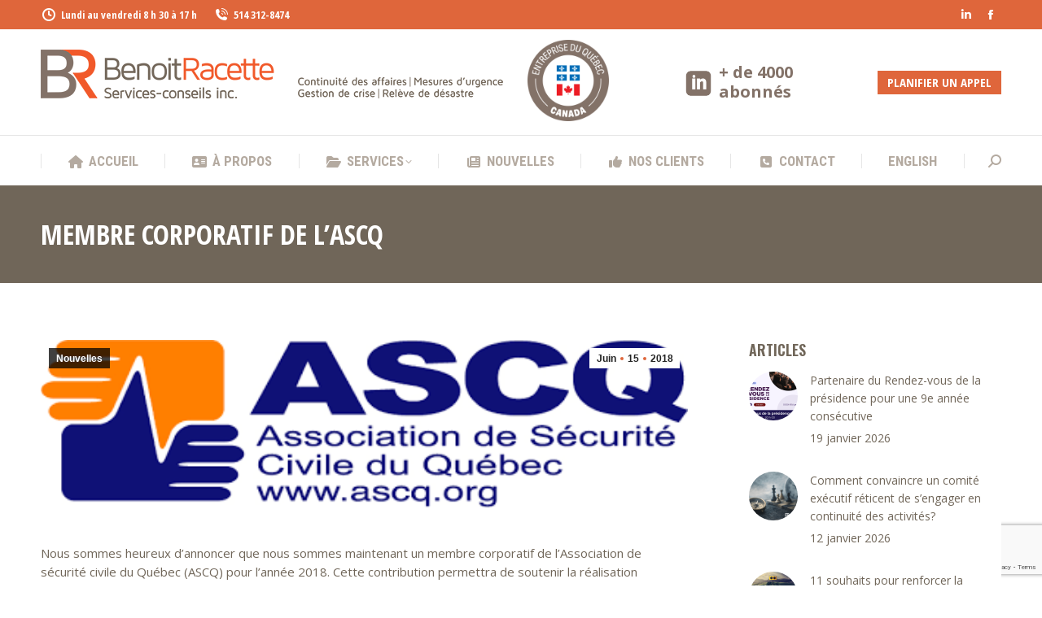

--- FILE ---
content_type: text/html; charset=UTF-8
request_url: https://racetteconseils.com/membre-corporatif-de-lascq-3/
body_size: 20222
content:
<!DOCTYPE html>
<!--[if !(IE 6) | !(IE 7) | !(IE 8)  ]><!-->
<html lang="fr-CA" class="no-js">
<!--<![endif]-->
<head>
	<meta charset="UTF-8" />
				<meta name="viewport" content="width=device-width, initial-scale=1, maximum-scale=1, user-scalable=0"/>
			<meta name="theme-color" content="#df663b"/>	<link rel="profile" href="https://gmpg.org/xfn/11" />
	<title>MEMBRE CORPORATIF DE L’ASCQ &#8211; Benoit Racette Services-conseils inc.</title>
<meta name='robots' content='max-image-preview:large' />
<link rel="alternate" href="https://racetteconseils.com/membre-corporatif-de-lascq-3/" hreflang="fr" />
<link rel="alternate" href="https://racetteconseils.com/en/corporate-member-of-the-ascq-3/" hreflang="en" />

<!-- Google Tag Manager for WordPress by gtm4wp.com -->
<script data-cfasync="false" data-pagespeed-no-defer>
	var gtm4wp_datalayer_name = "dataLayer";
	var dataLayer = dataLayer || [];
</script>
<!-- End Google Tag Manager for WordPress by gtm4wp.com --><link rel='dns-prefetch' href='//www.googletagmanager.com' />
<link rel='dns-prefetch' href='//fonts.googleapis.com' />
<link rel="alternate" type="application/rss+xml" title="Benoit Racette Services-conseils inc. &raquo; Flux" href="https://racetteconseils.com/feed/" />
<link rel="alternate" type="application/rss+xml" title="Benoit Racette Services-conseils inc. &raquo; Flux des commentaires" href="https://racetteconseils.com/comments/feed/" />
<link rel="alternate" type="application/rss+xml" title="Benoit Racette Services-conseils inc. &raquo; MEMBRE CORPORATIF DE L’ASCQ Flux des commentaires" href="https://racetteconseils.com/membre-corporatif-de-lascq-3/feed/" />
<link rel="alternate" title="oEmbed (JSON)" type="application/json+oembed" href="https://racetteconseils.com/wp-json/oembed/1.0/embed?url=https%3A%2F%2Fracetteconseils.com%2Fmembre-corporatif-de-lascq-3%2F&#038;lang=fr" />
<link rel="alternate" title="oEmbed (XML)" type="text/xml+oembed" href="https://racetteconseils.com/wp-json/oembed/1.0/embed?url=https%3A%2F%2Fracetteconseils.com%2Fmembre-corporatif-de-lascq-3%2F&#038;format=xml&#038;lang=fr" />
<style id='wp-img-auto-sizes-contain-inline-css'>
img:is([sizes=auto i],[sizes^="auto," i]){contain-intrinsic-size:3000px 1500px}
/*# sourceURL=wp-img-auto-sizes-contain-inline-css */
</style>
<style id='wp-emoji-styles-inline-css'>

	img.wp-smiley, img.emoji {
		display: inline !important;
		border: none !important;
		box-shadow: none !important;
		height: 1em !important;
		width: 1em !important;
		margin: 0 0.07em !important;
		vertical-align: -0.1em !important;
		background: none !important;
		padding: 0 !important;
	}
/*# sourceURL=wp-emoji-styles-inline-css */
</style>
<style id='wp-block-library-inline-css'>
:root{--wp-block-synced-color:#7a00df;--wp-block-synced-color--rgb:122,0,223;--wp-bound-block-color:var(--wp-block-synced-color);--wp-editor-canvas-background:#ddd;--wp-admin-theme-color:#007cba;--wp-admin-theme-color--rgb:0,124,186;--wp-admin-theme-color-darker-10:#006ba1;--wp-admin-theme-color-darker-10--rgb:0,107,160.5;--wp-admin-theme-color-darker-20:#005a87;--wp-admin-theme-color-darker-20--rgb:0,90,135;--wp-admin-border-width-focus:2px}@media (min-resolution:192dpi){:root{--wp-admin-border-width-focus:1.5px}}.wp-element-button{cursor:pointer}:root .has-very-light-gray-background-color{background-color:#eee}:root .has-very-dark-gray-background-color{background-color:#313131}:root .has-very-light-gray-color{color:#eee}:root .has-very-dark-gray-color{color:#313131}:root .has-vivid-green-cyan-to-vivid-cyan-blue-gradient-background{background:linear-gradient(135deg,#00d084,#0693e3)}:root .has-purple-crush-gradient-background{background:linear-gradient(135deg,#34e2e4,#4721fb 50%,#ab1dfe)}:root .has-hazy-dawn-gradient-background{background:linear-gradient(135deg,#faaca8,#dad0ec)}:root .has-subdued-olive-gradient-background{background:linear-gradient(135deg,#fafae1,#67a671)}:root .has-atomic-cream-gradient-background{background:linear-gradient(135deg,#fdd79a,#004a59)}:root .has-nightshade-gradient-background{background:linear-gradient(135deg,#330968,#31cdcf)}:root .has-midnight-gradient-background{background:linear-gradient(135deg,#020381,#2874fc)}:root{--wp--preset--font-size--normal:16px;--wp--preset--font-size--huge:42px}.has-regular-font-size{font-size:1em}.has-larger-font-size{font-size:2.625em}.has-normal-font-size{font-size:var(--wp--preset--font-size--normal)}.has-huge-font-size{font-size:var(--wp--preset--font-size--huge)}.has-text-align-center{text-align:center}.has-text-align-left{text-align:left}.has-text-align-right{text-align:right}.has-fit-text{white-space:nowrap!important}#end-resizable-editor-section{display:none}.aligncenter{clear:both}.items-justified-left{justify-content:flex-start}.items-justified-center{justify-content:center}.items-justified-right{justify-content:flex-end}.items-justified-space-between{justify-content:space-between}.screen-reader-text{border:0;clip-path:inset(50%);height:1px;margin:-1px;overflow:hidden;padding:0;position:absolute;width:1px;word-wrap:normal!important}.screen-reader-text:focus{background-color:#ddd;clip-path:none;color:#444;display:block;font-size:1em;height:auto;left:5px;line-height:normal;padding:15px 23px 14px;text-decoration:none;top:5px;width:auto;z-index:100000}html :where(.has-border-color){border-style:solid}html :where([style*=border-top-color]){border-top-style:solid}html :where([style*=border-right-color]){border-right-style:solid}html :where([style*=border-bottom-color]){border-bottom-style:solid}html :where([style*=border-left-color]){border-left-style:solid}html :where([style*=border-width]){border-style:solid}html :where([style*=border-top-width]){border-top-style:solid}html :where([style*=border-right-width]){border-right-style:solid}html :where([style*=border-bottom-width]){border-bottom-style:solid}html :where([style*=border-left-width]){border-left-style:solid}html :where(img[class*=wp-image-]){height:auto;max-width:100%}:where(figure){margin:0 0 1em}html :where(.is-position-sticky){--wp-admin--admin-bar--position-offset:var(--wp-admin--admin-bar--height,0px)}@media screen and (max-width:600px){html :where(.is-position-sticky){--wp-admin--admin-bar--position-offset:0px}}

/*# sourceURL=wp-block-library-inline-css */
</style><style id='global-styles-inline-css'>
:root{--wp--preset--aspect-ratio--square: 1;--wp--preset--aspect-ratio--4-3: 4/3;--wp--preset--aspect-ratio--3-4: 3/4;--wp--preset--aspect-ratio--3-2: 3/2;--wp--preset--aspect-ratio--2-3: 2/3;--wp--preset--aspect-ratio--16-9: 16/9;--wp--preset--aspect-ratio--9-16: 9/16;--wp--preset--color--black: #000000;--wp--preset--color--cyan-bluish-gray: #abb8c3;--wp--preset--color--white: #FFF;--wp--preset--color--pale-pink: #f78da7;--wp--preset--color--vivid-red: #cf2e2e;--wp--preset--color--luminous-vivid-orange: #ff6900;--wp--preset--color--luminous-vivid-amber: #fcb900;--wp--preset--color--light-green-cyan: #7bdcb5;--wp--preset--color--vivid-green-cyan: #00d084;--wp--preset--color--pale-cyan-blue: #8ed1fc;--wp--preset--color--vivid-cyan-blue: #0693e3;--wp--preset--color--vivid-purple: #9b51e0;--wp--preset--color--accent: #df663b;--wp--preset--color--dark-gray: #111;--wp--preset--color--light-gray: #767676;--wp--preset--gradient--vivid-cyan-blue-to-vivid-purple: linear-gradient(135deg,rgb(6,147,227) 0%,rgb(155,81,224) 100%);--wp--preset--gradient--light-green-cyan-to-vivid-green-cyan: linear-gradient(135deg,rgb(122,220,180) 0%,rgb(0,208,130) 100%);--wp--preset--gradient--luminous-vivid-amber-to-luminous-vivid-orange: linear-gradient(135deg,rgb(252,185,0) 0%,rgb(255,105,0) 100%);--wp--preset--gradient--luminous-vivid-orange-to-vivid-red: linear-gradient(135deg,rgb(255,105,0) 0%,rgb(207,46,46) 100%);--wp--preset--gradient--very-light-gray-to-cyan-bluish-gray: linear-gradient(135deg,rgb(238,238,238) 0%,rgb(169,184,195) 100%);--wp--preset--gradient--cool-to-warm-spectrum: linear-gradient(135deg,rgb(74,234,220) 0%,rgb(151,120,209) 20%,rgb(207,42,186) 40%,rgb(238,44,130) 60%,rgb(251,105,98) 80%,rgb(254,248,76) 100%);--wp--preset--gradient--blush-light-purple: linear-gradient(135deg,rgb(255,206,236) 0%,rgb(152,150,240) 100%);--wp--preset--gradient--blush-bordeaux: linear-gradient(135deg,rgb(254,205,165) 0%,rgb(254,45,45) 50%,rgb(107,0,62) 100%);--wp--preset--gradient--luminous-dusk: linear-gradient(135deg,rgb(255,203,112) 0%,rgb(199,81,192) 50%,rgb(65,88,208) 100%);--wp--preset--gradient--pale-ocean: linear-gradient(135deg,rgb(255,245,203) 0%,rgb(182,227,212) 50%,rgb(51,167,181) 100%);--wp--preset--gradient--electric-grass: linear-gradient(135deg,rgb(202,248,128) 0%,rgb(113,206,126) 100%);--wp--preset--gradient--midnight: linear-gradient(135deg,rgb(2,3,129) 0%,rgb(40,116,252) 100%);--wp--preset--font-size--small: 13px;--wp--preset--font-size--medium: 20px;--wp--preset--font-size--large: 36px;--wp--preset--font-size--x-large: 42px;--wp--preset--spacing--20: 0.44rem;--wp--preset--spacing--30: 0.67rem;--wp--preset--spacing--40: 1rem;--wp--preset--spacing--50: 1.5rem;--wp--preset--spacing--60: 2.25rem;--wp--preset--spacing--70: 3.38rem;--wp--preset--spacing--80: 5.06rem;--wp--preset--shadow--natural: 6px 6px 9px rgba(0, 0, 0, 0.2);--wp--preset--shadow--deep: 12px 12px 50px rgba(0, 0, 0, 0.4);--wp--preset--shadow--sharp: 6px 6px 0px rgba(0, 0, 0, 0.2);--wp--preset--shadow--outlined: 6px 6px 0px -3px rgb(255, 255, 255), 6px 6px rgb(0, 0, 0);--wp--preset--shadow--crisp: 6px 6px 0px rgb(0, 0, 0);}:where(.is-layout-flex){gap: 0.5em;}:where(.is-layout-grid){gap: 0.5em;}body .is-layout-flex{display: flex;}.is-layout-flex{flex-wrap: wrap;align-items: center;}.is-layout-flex > :is(*, div){margin: 0;}body .is-layout-grid{display: grid;}.is-layout-grid > :is(*, div){margin: 0;}:where(.wp-block-columns.is-layout-flex){gap: 2em;}:where(.wp-block-columns.is-layout-grid){gap: 2em;}:where(.wp-block-post-template.is-layout-flex){gap: 1.25em;}:where(.wp-block-post-template.is-layout-grid){gap: 1.25em;}.has-black-color{color: var(--wp--preset--color--black) !important;}.has-cyan-bluish-gray-color{color: var(--wp--preset--color--cyan-bluish-gray) !important;}.has-white-color{color: var(--wp--preset--color--white) !important;}.has-pale-pink-color{color: var(--wp--preset--color--pale-pink) !important;}.has-vivid-red-color{color: var(--wp--preset--color--vivid-red) !important;}.has-luminous-vivid-orange-color{color: var(--wp--preset--color--luminous-vivid-orange) !important;}.has-luminous-vivid-amber-color{color: var(--wp--preset--color--luminous-vivid-amber) !important;}.has-light-green-cyan-color{color: var(--wp--preset--color--light-green-cyan) !important;}.has-vivid-green-cyan-color{color: var(--wp--preset--color--vivid-green-cyan) !important;}.has-pale-cyan-blue-color{color: var(--wp--preset--color--pale-cyan-blue) !important;}.has-vivid-cyan-blue-color{color: var(--wp--preset--color--vivid-cyan-blue) !important;}.has-vivid-purple-color{color: var(--wp--preset--color--vivid-purple) !important;}.has-black-background-color{background-color: var(--wp--preset--color--black) !important;}.has-cyan-bluish-gray-background-color{background-color: var(--wp--preset--color--cyan-bluish-gray) !important;}.has-white-background-color{background-color: var(--wp--preset--color--white) !important;}.has-pale-pink-background-color{background-color: var(--wp--preset--color--pale-pink) !important;}.has-vivid-red-background-color{background-color: var(--wp--preset--color--vivid-red) !important;}.has-luminous-vivid-orange-background-color{background-color: var(--wp--preset--color--luminous-vivid-orange) !important;}.has-luminous-vivid-amber-background-color{background-color: var(--wp--preset--color--luminous-vivid-amber) !important;}.has-light-green-cyan-background-color{background-color: var(--wp--preset--color--light-green-cyan) !important;}.has-vivid-green-cyan-background-color{background-color: var(--wp--preset--color--vivid-green-cyan) !important;}.has-pale-cyan-blue-background-color{background-color: var(--wp--preset--color--pale-cyan-blue) !important;}.has-vivid-cyan-blue-background-color{background-color: var(--wp--preset--color--vivid-cyan-blue) !important;}.has-vivid-purple-background-color{background-color: var(--wp--preset--color--vivid-purple) !important;}.has-black-border-color{border-color: var(--wp--preset--color--black) !important;}.has-cyan-bluish-gray-border-color{border-color: var(--wp--preset--color--cyan-bluish-gray) !important;}.has-white-border-color{border-color: var(--wp--preset--color--white) !important;}.has-pale-pink-border-color{border-color: var(--wp--preset--color--pale-pink) !important;}.has-vivid-red-border-color{border-color: var(--wp--preset--color--vivid-red) !important;}.has-luminous-vivid-orange-border-color{border-color: var(--wp--preset--color--luminous-vivid-orange) !important;}.has-luminous-vivid-amber-border-color{border-color: var(--wp--preset--color--luminous-vivid-amber) !important;}.has-light-green-cyan-border-color{border-color: var(--wp--preset--color--light-green-cyan) !important;}.has-vivid-green-cyan-border-color{border-color: var(--wp--preset--color--vivid-green-cyan) !important;}.has-pale-cyan-blue-border-color{border-color: var(--wp--preset--color--pale-cyan-blue) !important;}.has-vivid-cyan-blue-border-color{border-color: var(--wp--preset--color--vivid-cyan-blue) !important;}.has-vivid-purple-border-color{border-color: var(--wp--preset--color--vivid-purple) !important;}.has-vivid-cyan-blue-to-vivid-purple-gradient-background{background: var(--wp--preset--gradient--vivid-cyan-blue-to-vivid-purple) !important;}.has-light-green-cyan-to-vivid-green-cyan-gradient-background{background: var(--wp--preset--gradient--light-green-cyan-to-vivid-green-cyan) !important;}.has-luminous-vivid-amber-to-luminous-vivid-orange-gradient-background{background: var(--wp--preset--gradient--luminous-vivid-amber-to-luminous-vivid-orange) !important;}.has-luminous-vivid-orange-to-vivid-red-gradient-background{background: var(--wp--preset--gradient--luminous-vivid-orange-to-vivid-red) !important;}.has-very-light-gray-to-cyan-bluish-gray-gradient-background{background: var(--wp--preset--gradient--very-light-gray-to-cyan-bluish-gray) !important;}.has-cool-to-warm-spectrum-gradient-background{background: var(--wp--preset--gradient--cool-to-warm-spectrum) !important;}.has-blush-light-purple-gradient-background{background: var(--wp--preset--gradient--blush-light-purple) !important;}.has-blush-bordeaux-gradient-background{background: var(--wp--preset--gradient--blush-bordeaux) !important;}.has-luminous-dusk-gradient-background{background: var(--wp--preset--gradient--luminous-dusk) !important;}.has-pale-ocean-gradient-background{background: var(--wp--preset--gradient--pale-ocean) !important;}.has-electric-grass-gradient-background{background: var(--wp--preset--gradient--electric-grass) !important;}.has-midnight-gradient-background{background: var(--wp--preset--gradient--midnight) !important;}.has-small-font-size{font-size: var(--wp--preset--font-size--small) !important;}.has-medium-font-size{font-size: var(--wp--preset--font-size--medium) !important;}.has-large-font-size{font-size: var(--wp--preset--font-size--large) !important;}.has-x-large-font-size{font-size: var(--wp--preset--font-size--x-large) !important;}
/*# sourceURL=global-styles-inline-css */
</style>

<style id='classic-theme-styles-inline-css'>
/*! This file is auto-generated */
.wp-block-button__link{color:#fff;background-color:#32373c;border-radius:9999px;box-shadow:none;text-decoration:none;padding:calc(.667em + 2px) calc(1.333em + 2px);font-size:1.125em}.wp-block-file__button{background:#32373c;color:#fff;text-decoration:none}
/*# sourceURL=/wp-includes/css/classic-themes.min.css */
</style>
<link rel='stylesheet' id='wp-components-css' href='https://racetteconseils.com/wp20/wp-includes/css/dist/components/style.min.css?ver=6.9' media='all' />
<link rel='stylesheet' id='wp-preferences-css' href='https://racetteconseils.com/wp20/wp-includes/css/dist/preferences/style.min.css?ver=6.9' media='all' />
<link rel='stylesheet' id='wp-block-editor-css' href='https://racetteconseils.com/wp20/wp-includes/css/dist/block-editor/style.min.css?ver=6.9' media='all' />
<link rel='stylesheet' id='popup-maker-block-library-style-css' href='https://racetteconseils.com/wp20/wp-content/plugins/popup-maker/dist/packages/block-library-style.css?ver=dbea705cfafe089d65f1' media='all' />
<link rel='stylesheet' id='contact-form-7-css' href='https://racetteconseils.com/wp20/wp-content/plugins/contact-form-7/includes/css/styles.css?ver=6.1.4' media='all' />
<link rel='stylesheet' id='the7-font-css' href='https://racetteconseils.com/wp20/wp-content/themes/dt-the7/fonts/icomoon-the7-font/icomoon-the7-font.min.css?ver=14.2.0' media='all' />
<link rel='stylesheet' id='the7-awesome-fonts-css' href='https://racetteconseils.com/wp20/wp-content/themes/dt-the7/fonts/FontAwesome/css/all.min.css?ver=14.2.0' media='all' />
<link rel='stylesheet' id='the7-icomoon-icomoonfree-16x16-css' href='https://racetteconseils.com/wp20/wp-content/uploads/smile_fonts/icomoon-icomoonfree-16x16/icomoon-icomoonfree-16x16.css?ver=6.9' media='all' />
<link rel='stylesheet' id='the7-icomoon-numbers-32x32-css' href='https://racetteconseils.com/wp20/wp-content/uploads/smile_fonts/icomoon-numbers-32x32/icomoon-numbers-32x32.css?ver=6.9' media='all' />
<link rel='stylesheet' id='js_composer_custom_css-css' href='//racetteconseils.com/wp20/wp-content/uploads/js_composer/custom.css?ver=8.7.2' media='all' />
<link rel='stylesheet' id='dt-web-fonts-css' href='https://fonts.googleapis.com/css?family=Open+Sans:400,600,700%7COpen+Sans+Condensed:400,600,700%7CRoboto+Condensed:400,600,700%7CRoboto:400,400italic,600,700%7COswald:400,600,700' media='all' />
<link rel='stylesheet' id='dt-main-css' href='https://racetteconseils.com/wp20/wp-content/themes/dt-the7/css/main.min.css?ver=14.2.0' media='all' />
<style id='dt-main-inline-css'>
body #load {
  display: block;
  height: 100%;
  overflow: hidden;
  position: fixed;
  width: 100%;
  z-index: 9901;
  opacity: 1;
  visibility: visible;
  transition: all .35s ease-out;
}
.load-wrap {
  width: 100%;
  height: 100%;
  background-position: center center;
  background-repeat: no-repeat;
  text-align: center;
  display: -ms-flexbox;
  display: -ms-flex;
  display: flex;
  -ms-align-items: center;
  -ms-flex-align: center;
  align-items: center;
  -ms-flex-flow: column wrap;
  flex-flow: column wrap;
  -ms-flex-pack: center;
  -ms-justify-content: center;
  justify-content: center;
}
.load-wrap > svg {
  position: absolute;
  top: 50%;
  left: 50%;
  transform: translate(-50%,-50%);
}
#load {
  background: var(--the7-elementor-beautiful-loading-bg,#ffffff);
  --the7-beautiful-spinner-color2: var(--the7-beautiful-spinner-color,#df663b);
}

/*# sourceURL=dt-main-inline-css */
</style>
<link rel='stylesheet' id='the7-custom-scrollbar-css' href='https://racetteconseils.com/wp20/wp-content/themes/dt-the7/lib/custom-scrollbar/custom-scrollbar.min.css?ver=14.2.0' media='all' />
<link rel='stylesheet' id='the7-wpbakery-css' href='https://racetteconseils.com/wp20/wp-content/themes/dt-the7/css/wpbakery.min.css?ver=14.2.0' media='all' />
<link rel='stylesheet' id='the7-core-css' href='https://racetteconseils.com/wp20/wp-content/plugins/dt-the7-core/assets/css/post-type.min.css?ver=2.7.12' media='all' />
<link rel='stylesheet' id='the7-css-vars-css' href='https://racetteconseils.com/wp20/wp-content/uploads/the7-css/css-vars.css?ver=25a89034985b' media='all' />
<link rel='stylesheet' id='dt-custom-css' href='https://racetteconseils.com/wp20/wp-content/uploads/the7-css/custom.css?ver=25a89034985b' media='all' />
<link rel='stylesheet' id='dt-media-css' href='https://racetteconseils.com/wp20/wp-content/uploads/the7-css/media.css?ver=25a89034985b' media='all' />
<link rel='stylesheet' id='the7-mega-menu-css' href='https://racetteconseils.com/wp20/wp-content/uploads/the7-css/mega-menu.css?ver=25a89034985b' media='all' />
<link rel='stylesheet' id='the7-elements-albums-portfolio-css' href='https://racetteconseils.com/wp20/wp-content/uploads/the7-css/the7-elements-albums-portfolio.css?ver=25a89034985b' media='all' />
<link rel='stylesheet' id='the7-elements-css' href='https://racetteconseils.com/wp20/wp-content/uploads/the7-css/post-type-dynamic.css?ver=25a89034985b' media='all' />
<link rel='stylesheet' id='style-css' href='https://racetteconseils.com/wp20/wp-content/themes/dt-the7-child/style.css?ver=14.2.0' media='all' />
<script src="https://racetteconseils.com/wp20/wp-includes/js/jquery/jquery.min.js?ver=3.7.1" id="jquery-core-js"></script>
<script src="https://racetteconseils.com/wp20/wp-includes/js/jquery/jquery-migrate.min.js?ver=3.4.1" id="jquery-migrate-js"></script>
<script id="dt-above-fold-js-extra">
var dtLocal = {"themeUrl":"https://racetteconseils.com/wp20/wp-content/themes/dt-the7","passText":"To view this protected post, enter the password below:","moreButtonText":{"loading":"Loading...","loadMore":"Load more"},"postID":"2369","ajaxurl":"https://racetteconseils.com/wp20/wp-admin/admin-ajax.php","REST":{"baseUrl":"https://racetteconseils.com/wp-json/the7/v1","endpoints":{"sendMail":"/send-mail"}},"contactMessages":{"required":"One or more fields have an error. Please check and try again.","terms":"Please accept the privacy policy.","fillTheCaptchaError":"Please, fill the captcha."},"captchaSiteKey":"","ajaxNonce":"ccddfc98f1","pageData":"","themeSettings":{"smoothScroll":"off","lazyLoading":false,"desktopHeader":{"height":180},"ToggleCaptionEnabled":"disabled","ToggleCaption":"Navigation","floatingHeader":{"showAfter":240,"showMenu":true,"height":60,"logo":{"showLogo":false,"html":"\u003Cimg class=\" preload-me\" src=\"https://racetteconseils.com/wp20/wp-content/themes/dt-the7/images/logo-small-dummy.png\" srcset=\"https://racetteconseils.com/wp20/wp-content/themes/dt-the7/images/logo-small-dummy.png 42w, https://racetteconseils.com/wp20/wp-content/themes/dt-the7/images/logo-small-dummy-hd.png 84w\" width=\"42\" height=\"42\"   sizes=\"42px\" alt=\"Benoit Racette Services-conseils inc.\" /\u003E","url":"https://racetteconseils.com/"}},"topLine":{"floatingTopLine":{"logo":{"showLogo":false,"html":""}}},"mobileHeader":{"firstSwitchPoint":992,"secondSwitchPoint":650,"firstSwitchPointHeight":80,"secondSwitchPointHeight":60,"mobileToggleCaptionEnabled":"disabled","mobileToggleCaption":"Menu"},"stickyMobileHeaderFirstSwitch":{"logo":{"html":"\u003Cimg class=\" preload-me\" src=\"https://racetteconseils.com/wp20/wp-content/uploads/2020/06/BRacette_FR-2-2b.png\" srcset=\"https://racetteconseils.com/wp20/wp-content/uploads/2020/06/BRacette_FR-2-2b.png 568w, https://racetteconseils.com/wp20/wp-content/uploads/2020/06/BRacette_FR-2-2.png 284w\" width=\"568\" height=\"60\"   sizes=\"568px\" alt=\"Benoit Racette Services-conseils inc.\" /\u003E"}},"stickyMobileHeaderSecondSwitch":{"logo":{"html":""}},"sidebar":{"switchPoint":990},"boxedWidth":"1340px"},"VCMobileScreenWidth":"778"};
var dtShare = {"shareButtonText":{"facebook":"Share on Facebook","twitter":"Share on X","pinterest":"Pin it","linkedin":"Share on Linkedin","whatsapp":"Share on Whatsapp"},"overlayOpacity":"85"};
//# sourceURL=dt-above-fold-js-extra
</script>
<script src="https://racetteconseils.com/wp20/wp-content/themes/dt-the7/js/above-the-fold.min.js?ver=14.2.0" id="dt-above-fold-js"></script>

<!-- Google tag (gtag.js) snippet added by Site Kit -->
<!-- Google Analytics snippet added by Site Kit -->
<script src="https://www.googletagmanager.com/gtag/js?id=GT-NS9R6B4" id="google_gtagjs-js" async></script>
<script id="google_gtagjs-js-after">
window.dataLayer = window.dataLayer || [];function gtag(){dataLayer.push(arguments);}
gtag("set","linker",{"domains":["racetteconseils.com"]});
gtag("js", new Date());
gtag("set", "developer_id.dZTNiMT", true);
gtag("config", "GT-NS9R6B4");
//# sourceURL=google_gtagjs-js-after
</script>
<script></script><link rel="https://api.w.org/" href="https://racetteconseils.com/wp-json/" /><link rel="alternate" title="JSON" type="application/json" href="https://racetteconseils.com/wp-json/wp/v2/posts/2369" /><link rel="EditURI" type="application/rsd+xml" title="RSD" href="https://racetteconseils.com/wp20/xmlrpc.php?rsd" />
<meta name="generator" content="WordPress 6.9" />
<link rel="canonical" href="https://racetteconseils.com/membre-corporatif-de-lascq-3/" />
<link rel='shortlink' href='https://racetteconseils.com/?p=2369' />
<meta name="generator" content="Site Kit by Google 1.171.0" />
<!-- Google Tag Manager for WordPress by gtm4wp.com -->
<!-- GTM Container placement set to automatic -->
<script data-cfasync="false" data-pagespeed-no-defer>
	var dataLayer_content = {"pagePostType":"post","pagePostType2":"single-post","pageCategory":["nouvelles"],"pagePostAuthor":"Fr4nc01s"};
	dataLayer.push( dataLayer_content );
</script>
<script data-cfasync="false" data-pagespeed-no-defer>
(function(w,d,s,l,i){w[l]=w[l]||[];w[l].push({'gtm.start':
new Date().getTime(),event:'gtm.js'});var f=d.getElementsByTagName(s)[0],
j=d.createElement(s),dl=l!='dataLayer'?'&l='+l:'';j.async=true;j.src=
'//www.googletagmanager.com/gtm.js?id='+i+dl;f.parentNode.insertBefore(j,f);
})(window,document,'script','dataLayer','GTM-KG5PCHW');
</script>
<!-- End Google Tag Manager for WordPress by gtm4wp.com -->
		<script>
		(function(h,o,t,j,a,r){
			h.hj=h.hj||function(){(h.hj.q=h.hj.q||[]).push(arguments)};
			h._hjSettings={hjid:2014133,hjsv:5};
			a=o.getElementsByTagName('head')[0];
			r=o.createElement('script');r.async=1;
			r.src=t+h._hjSettings.hjid+j+h._hjSettings.hjsv;
			a.appendChild(r);
		})(window,document,'//static.hotjar.com/c/hotjar-','.js?sv=');
		</script>
		<link rel="pingback" href="https://racetteconseils.com/wp20/xmlrpc.php">
<meta name="generator" content="Powered by WPBakery Page Builder - drag and drop page builder for WordPress."/>
<meta name="generator" content="Powered by Slider Revolution 6.7.38 - responsive, Mobile-Friendly Slider Plugin for WordPress with comfortable drag and drop interface." />
<script type="text/javascript" id="the7-loader-script">
document.addEventListener("DOMContentLoaded", function(event) {
	var load = document.getElementById("load");
	if(!load.classList.contains('loader-removed')){
		var removeLoading = setTimeout(function() {
			load.className += " loader-removed";
		}, 300);
	}
});
</script>
		<link rel="icon" href="https://racetteconseils.com/wp20/wp-content/uploads/2020/06/FAVICON.png" type="image/png" sizes="16x16"/><link rel="icon" href="https://racetteconseils.com/wp20/wp-content/uploads/2020/06/FAVICON.png" type="image/png" sizes="32x32"/><script>function setREVStartSize(e){
			//window.requestAnimationFrame(function() {
				window.RSIW = window.RSIW===undefined ? window.innerWidth : window.RSIW;
				window.RSIH = window.RSIH===undefined ? window.innerHeight : window.RSIH;
				try {
					var pw = document.getElementById(e.c).parentNode.offsetWidth,
						newh;
					pw = pw===0 || isNaN(pw) || (e.l=="fullwidth" || e.layout=="fullwidth") ? window.RSIW : pw;
					e.tabw = e.tabw===undefined ? 0 : parseInt(e.tabw);
					e.thumbw = e.thumbw===undefined ? 0 : parseInt(e.thumbw);
					e.tabh = e.tabh===undefined ? 0 : parseInt(e.tabh);
					e.thumbh = e.thumbh===undefined ? 0 : parseInt(e.thumbh);
					e.tabhide = e.tabhide===undefined ? 0 : parseInt(e.tabhide);
					e.thumbhide = e.thumbhide===undefined ? 0 : parseInt(e.thumbhide);
					e.mh = e.mh===undefined || e.mh=="" || e.mh==="auto" ? 0 : parseInt(e.mh,0);
					if(e.layout==="fullscreen" || e.l==="fullscreen")
						newh = Math.max(e.mh,window.RSIH);
					else{
						e.gw = Array.isArray(e.gw) ? e.gw : [e.gw];
						for (var i in e.rl) if (e.gw[i]===undefined || e.gw[i]===0) e.gw[i] = e.gw[i-1];
						e.gh = e.el===undefined || e.el==="" || (Array.isArray(e.el) && e.el.length==0)? e.gh : e.el;
						e.gh = Array.isArray(e.gh) ? e.gh : [e.gh];
						for (var i in e.rl) if (e.gh[i]===undefined || e.gh[i]===0) e.gh[i] = e.gh[i-1];
											
						var nl = new Array(e.rl.length),
							ix = 0,
							sl;
						e.tabw = e.tabhide>=pw ? 0 : e.tabw;
						e.thumbw = e.thumbhide>=pw ? 0 : e.thumbw;
						e.tabh = e.tabhide>=pw ? 0 : e.tabh;
						e.thumbh = e.thumbhide>=pw ? 0 : e.thumbh;
						for (var i in e.rl) nl[i] = e.rl[i]<window.RSIW ? 0 : e.rl[i];
						sl = nl[0];
						for (var i in nl) if (sl>nl[i] && nl[i]>0) { sl = nl[i]; ix=i;}
						var m = pw>(e.gw[ix]+e.tabw+e.thumbw) ? 1 : (pw-(e.tabw+e.thumbw)) / (e.gw[ix]);
						newh =  (e.gh[ix] * m) + (e.tabh + e.thumbh);
					}
					var el = document.getElementById(e.c);
					if (el!==null && el) el.style.height = newh+"px";
					el = document.getElementById(e.c+"_wrapper");
					if (el!==null && el) {
						el.style.height = newh+"px";
						el.style.display = "block";
					}
				} catch(e){
					console.log("Failure at Presize of Slider:" + e)
				}
			//});
		  };</script>
		<style id="wp-custom-css">
			.entreprise-du-quebec-logo {
	max-height: 100px;
	margin-left: 30px;
}
footer .entreprise-du-quebec-logo {
	margin: 30px 0 0;
}

.meta-nav {display:none;}
#post-3335 .post-thumbnail {display:none;}
#post-3333 .post-thumbnail {display:none;}
#post-3331 .post-thumbnail {display:none;}

.indent {
	padding-left: 1.5em;
}
.calendly-float { float:left;}		</style>
		<noscript><style> .wpb_animate_when_almost_visible { opacity: 1; }</style></noscript><!-- Load Facebook SDK for JavaScript -->
      <div id="fb-root"></div>
      <script>
        window.fbAsyncInit = function() {
          FB.init({
            xfbml            : true,
            version          : 'v8.0'
          });
        };

        (function(d, s, id) {
        var js, fjs = d.getElementsByTagName(s)[0];
        if (d.getElementById(id)) return;
        js = d.createElement(s); js.id = id;
        js.src = 'https://connect.facebook.net/fr_FR/sdk/xfbml.customerchat.js';
        fjs.parentNode.insertBefore(js, fjs);
      }(document, 'script', 'facebook-jssdk'));</script>

      <!-- Your Chat Plugin code -->
      <div class="fb-customerchat"
        attribution=setup_tool
        page_id="325418241272567"
  theme_color="#df663b"
  logged_in_greeting="Bonjour! Comment pouvons-nous vous aider?"
  logged_out_greeting="Bonjour! Comment pouvons-nous vous aider?">
      </div>


<!-- Global site tag (gtag.js) - Google Analytics -->
<script async src="https://www.googletagmanager.com/gtag/js?id=UA-171151973-1"></script>
<script>
  window.dataLayer = window.dataLayer || [];
  function gtag(){dataLayer.push(arguments);}
  gtag('js', new Date());

  gtag('config', 'UA-171151973-1');
	gtag('config', 'UA-103576429-1');
	
</script>

<script id="mcjs">!function(c,h,i,m,p){m=c.createElement(h),p=c.getElementsByTagName(h)[0],m.async=1,m.src=i,p.parentNode.insertBefore(m,p)}(document,"script","https://chimpstatic.com/mcjs-connected/js/users/59277cfadcc3c00be129af319/4a5f6f9910985167a535a2b01.js");</script>

<script src="//ajax.googleapis.com/ajax/libs/jquery/1.11.0/jquery.min.js"></script><style id='the7-custom-inline-css' type='text/css'>
p {
    margin-bottom: 20px;
}

.bg-under-widget .sidebar-content .widget, .sidebar.bg-under-widget .widget {
    margin-bottom: 0;
    padding: 0px 25px 15px;
}
span.note {font-style:italic;font-style: italic;
    padding-left: 45px;
    text-indent: -45px;
    display: inline-block;}

ol {
	list-style-type: decimal;}

ol.alpha  {
	list-style-type: upper-alpha!important;}

#main li {margin-top:15px;}
ul.smile_icon_list li {margin-top:5px!important;}

.hide {display:none;}

.btn {background: #df663b;
    padding: 5px 10px;
    width: fit-content;
	color:#fff;
	text-transform:uppercase;
}

@media screen and (min-width: 981px) {.dt-css-grid .wf-cell {
    max-width: 280px;
	}}
@media screen and (max-width: 980px) {.dt-css-grid .wf-cell {
    max-width: 300px;	}}
#mc-embedded-subscribe{border:none!important;}



.boutonbrun {background: #706659!important;}
.boutonbrun:hover {background: #ffffff!important;color:#df663b!important;}
</style>
<link rel='stylesheet' id='rs-plugin-settings-css' href='//racetteconseils.com/wp20/wp-content/plugins/revslider/sr6/assets/css/rs6.css?ver=6.7.38' media='all' />
<style id='rs-plugin-settings-inline-css'>
#rs-demo-id {}
/*# sourceURL=rs-plugin-settings-inline-css */
</style>
</head>
<body id="the7-body" class="wp-singular post-template-default single single-post postid-2369 single-format-standard wp-embed-responsive wp-theme-dt-the7 wp-child-theme-dt-the7-child the7-core-ver-2.7.12 no-comments dt-responsive-on right-mobile-menu-close-icon ouside-menu-close-icon mobile-hamburger-close-bg-enable mobile-hamburger-close-bg-hover-enable  fade-medium-mobile-menu-close-icon fade-medium-menu-close-icon srcset-enabled btn-flat custom-btn-color custom-btn-hover-color phantom-fade phantom-shadow-decoration phantom-logo-off sticky-mobile-header top-header first-switch-logo-left first-switch-menu-right second-switch-logo-left second-switch-menu-right right-mobile-menu layzr-loading-on popup-message-style the7-ver-14.2.0 dt-fa-compatibility wpb-js-composer js-comp-ver-8.7.2 vc_responsive">

<!-- GTM Container placement set to automatic -->
<!-- Google Tag Manager (noscript) -->
				<noscript><iframe src="https://www.googletagmanager.com/ns.html?id=GTM-KG5PCHW" height="0" width="0" style="display:none;visibility:hidden" aria-hidden="true"></iframe></noscript>
<!-- End Google Tag Manager (noscript) --><!-- The7 14.2.0 -->
<div id="load" class="ring-loader">
	<div class="load-wrap">
<style type="text/css">
    .the7-spinner {
        width: 72px;
        height: 72px;
        position: relative;
    }
    .the7-spinner > div {
        border-radius: 50%;
        width: 9px;
        left: 0;
        box-sizing: border-box;
        display: block;
        position: absolute;
        border: 9px solid #fff;
        width: 72px;
        height: 72px;
    }
    .the7-spinner-ring-bg{
        opacity: 0.25;
    }
    div.the7-spinner-ring {
        animation: spinner-animation 0.8s cubic-bezier(1, 1, 1, 1) infinite;
        border-color:var(--the7-beautiful-spinner-color2) transparent transparent transparent;
    }

    @keyframes spinner-animation{
        from{
            transform: rotate(0deg);
        }
        to {
            transform: rotate(360deg);
        }
    }
</style>

<div class="the7-spinner">
    <div class="the7-spinner-ring-bg"></div>
    <div class="the7-spinner-ring"></div>
</div></div>
</div>
<div id="page" >
	<a class="skip-link screen-reader-text" href="#content">Skip to content</a>

<div class="masthead classic-header justify full-width-line widgets dividers surround shadow-mobile-header-decoration small-mobile-menu-icon mobile-menu-icon-bg-on mobile-menu-icon-hover-bg-on dt-parent-menu-clickable show-sub-menu-on-hover show-mobile-logo" >

	<div class="top-bar top-bar-line-hide">
	<div class="top-bar-bg" ></div>
	<div class="left-widgets mini-widgets"><span class="mini-contacts clock show-on-desktop in-top-bar-left hide-on-second-switch"><i class="fa-fw icomoon-the7-font-the7-clock-01"></i>Lundi au vendredi 8 h 30 à 17 h</span><span class="mini-contacts address hide-on-desktop hide-on-first-switch hide-on-second-switch"><i class="fa-fw icomoon-the7-font-the7-map-04"></i>SoHo 94 Broadway St New York, NY 10012</span><span class="mini-contacts phone show-on-desktop in-top-bar-left near-logo-second-switch"><i class="fa-fw icomoon-the7-font-the7-phone-06"></i>514 312-8474</span></div><div class="right-widgets mini-widgets"><div class="soc-ico show-on-desktop in-top-bar-right in-top-bar custom-bg disabled-border border-off hover-accent-bg hover-disabled-border  hover-border-off"><a title="Linkedin page opens in new window" href="https://www.linkedin.com/in/benoit-racette-5ab9bb" target="_blank" class="linkedin"><span class="soc-font-icon"></span><span class="screen-reader-text">Linkedin page opens in new window</span></a><a title="Facebook page opens in new window" href="https://www.facebook.com/ServicesconseilsBR" target="_blank" class="facebook"><span class="soc-font-icon"></span><span class="screen-reader-text">Facebook page opens in new window</span></a></div></div></div>

	<header class="header-bar" role="banner">

		<div class="branding">
	<div id="site-title" class="assistive-text">Benoit Racette Services-conseils inc.</div>
	<div id="site-description" class="assistive-text">Plan de continuité des affaires à Montréal</div>
	<a class="" href="https://racetteconseils.com/"><img class=" preload-me" src="https://racetteconseils.com/wp20/wp-content/uploads/2020/06/BRacette_FR-2-2b.png" srcset="https://racetteconseils.com/wp20/wp-content/uploads/2020/06/BRacette_FR-2-2b.png 568w, https://racetteconseils.com/wp20/wp-content/uploads/2020/06/BRacette_FR-2-2.png 284w" width="568" height="60"   sizes="568px" alt="Benoit Racette Services-conseils inc." /></a><div class="mini-widgets"><div class="text-area show-on-desktop hide-on-first-switch hide-on-second-switch"><p><img src="https://racetteconseils.com/wp20/wp-content/uploads/2025/03/enterprise-du-quebec.png" alt="Entreprise du Québec" class="entreprise-du-quebec-logo"/></p>
</div></div><div class="mini-widgets"><div class="text-area show-on-desktop near-logo-first-switch hide-on-second-switch"><p><a href="https://www.linkedin.com/company/benoit-racette-services-conseils-inc/" class="" style="color: #837268; text-decoration: none; margin-right: 75px;" target="_blank"><img src="https://racetteconseils.com/wp20/wp-content/uploads/2024/07/linkedinLogo-1.png" alt="Linked logo" width="50" height="50"><b style="width: 100px; display: inline-block;">+ de 4000 abonnés</b></a></p>
</div><div class="text-area show-on-desktop near-logo-first-switch in-top-bar"><p><!-- Début de widget de lien Calendly --></p>
<link href=https://assets.calendly.com/assets/external/widget.css rel="stylesheet">
<p><script src=https://assets.calendly.com/assets/external/widget.js type="text/javascript" async></script></p>
<p><span style="font-size: 14px; line-height: 14px;font-weight:600;color: #706659"><a href="" onclick="Calendly.initPopupWidget({url: 'https://calendly.com/benoit_racette_services-conseils_inc/echange-decouverte-15-min'});return false;"  class="default-btn-shortcode dt-btn dt-btn-s link-hover-off btn-inline-left">Planifier un appel</a></span></p>
<p><!-- Fin de widget de lien Calendly --></p>
</div></div></div>

		<nav class="navigation">

			<ul id="primary-menu" class="main-nav underline-decoration upwards-line level-arrows-on"><li class="menu-item menu-item-type-post_type menu-item-object-page menu-item-home menu-item-1602 first depth-0"><a href='https://racetteconseils.com/' class=' mega-menu-img mega-menu-img-left' data-level='1'><i class="fa-fw fas fa-home" style="margin: 0px 6px 0px 0px;" ></i><span class="menu-item-text"><span class="menu-text">Accueil</span></span></a></li> <li class="menu-item menu-item-type-post_type menu-item-object-page menu-item-1601 depth-0 dt-mega-menu mega-full-width mega-column-4"><a href='https://racetteconseils.com/a-propos/' class=' mega-menu-img mega-menu-img-left' data-level='1'><i class="fa-fw fas fa-address-card" style="margin: 0px 6px 0px 0px;" ></i><span class="menu-item-text"><span class="menu-text">À propos</span></span></a></li> <li class="menu-item menu-item-type-post_type menu-item-object-page menu-item-has-children menu-item-1600 has-children depth-0"><a href='https://racetteconseils.com/services/' class=' mega-menu-img mega-menu-img-left' data-level='1' aria-haspopup='true' aria-expanded='false'><i class="fa-fw fas fa-folder-open" style="margin: 0px 6px 0px 0px;" ></i><span class="menu-item-text"><span class="menu-text">Services</span></span></a><ul class="sub-nav level-arrows-on" role="group"><li class="menu-item menu-item-type-post_type menu-item-object-page menu-item-1961 first depth-1"><a href='https://racetteconseils.com/analyse-risques-vulnerabilites/' data-level='2'><span class="menu-item-text"><span class="menu-text">Analyse de risques et vulnérabilités</span></span></a></li> <li class="menu-item menu-item-type-post_type menu-item-object-page menu-item-2043 depth-1"><a href='https://racetteconseils.com/conseils-accompagnement-crise-reelle/' data-level='2'><span class="menu-item-text"><span class="menu-text">Conseils et accompagnement durant une crise réelle</span></span></a></li> <li class="menu-item menu-item-type-post_type menu-item-object-page menu-item-2896 depth-1"><a href='https://racetteconseils.com/deuxieme-avis-expert-contre-expertise/' data-level='2'><span class="menu-item-text"><span class="menu-text">Deuxième avis d’expert et contre-expertise</span></span></a></li> <li class="menu-item menu-item-type-post_type menu-item-object-page menu-item-2057 depth-1"><a href='https://racetteconseils.com/evaluation-assureurs-courtiers-dassurances/' data-level='2'><span class="menu-item-text"><span class="menu-text">Évaluation pour les assureurs et courtiers d’assurances</span></span></a></li> <li class="menu-item menu-item-type-post_type menu-item-object-page menu-item-2056 depth-1"><a href='https://racetteconseils.com/formation-sensibilisation/' data-level='2'><span class="menu-item-text"><span class="menu-text">Formation et sensibilisation</span></span></a></li> <li class="menu-item menu-item-type-post_type menu-item-object-page menu-item-2055 depth-1"><a href='https://racetteconseils.com/plan-continuite-affaires/' data-level='2'><span class="menu-item-text"><span class="menu-text">Plan de continuité des affaires (PCA)</span></span></a></li> <li class="menu-item menu-item-type-post_type menu-item-object-page menu-item-2086 depth-1"><a href='https://racetteconseils.com/gestion-de-crise/' data-level='2'><span class="menu-item-text"><span class="menu-text">Plan de gestion de crise</span></span></a></li> <li class="menu-item menu-item-type-post_type menu-item-object-page menu-item-2085 depth-1"><a href='https://racetteconseils.com/mesures-durgence/' data-level='2'><span class="menu-item-text"><span class="menu-text">Plan des mesures d’urgence (PMU)</span></span></a></li> <li class="menu-item menu-item-type-post_type menu-item-object-page menu-item-2084 depth-1"><a href='https://racetteconseils.com/releve-informatique/' data-level='2'><span class="menu-item-text"><span class="menu-text">Plan de relève informatique</span></span></a></li> <li class="menu-item menu-item-type-post_type menu-item-object-page menu-item-3929 depth-1"><a href='https://racetteconseils.com/plan-en-cas-de-blackout-informatique/' data-level='2'><span class="menu-item-text"><span class="menu-text">Plan en cas de Blackout informatique</span></span></a></li> <li class="menu-item menu-item-type-post_type menu-item-object-page menu-item-2083 depth-1"><a href='https://racetteconseils.com/plan-pandemie-absenteisme-anormalement-eleve/' data-level='2'><span class="menu-item-text"><span class="menu-text">Plan en cas de pandémie</span></span></a></li> <li class="menu-item menu-item-type-post_type menu-item-object-page menu-item-2082 depth-1"><a href='https://racetteconseils.com/site-continuite-affaires/' data-level='2'><span class="menu-item-text"><span class="menu-text">Site de continuité des affaires</span></span></a></li> <li class="menu-item menu-item-type-post_type menu-item-object-page menu-item-2081 depth-1"><a href='https://racetteconseils.com/tests-exercices/' data-level='2'><span class="menu-item-text"><span class="menu-text">Tests et exercices</span></span></a></li> </ul></li> <li class="menu-item menu-item-type-post_type menu-item-object-page current_page_parent menu-item-1599 depth-0"><a href='https://racetteconseils.com/nouvelles/' class=' mega-menu-img mega-menu-img-left' data-level='1'><i class="fa-fw fas fa-newspaper" style="margin: 0px 6px 0px 0px;" ></i><span class="menu-item-text"><span class="menu-text">Nouvelles</span></span></a></li> <li class="menu-item menu-item-type-post_type menu-item-object-page menu-item-1611 depth-0"><a href='https://racetteconseils.com/nos-clients/' class=' mega-menu-img mega-menu-img-left' data-level='1'><i class="fa-fw fas fa-thumbs-up" style="margin: 0px 6px 0px 0px;" ></i><span class="menu-item-text"><span class="menu-text">Nos clients</span></span></a></li> <li class="menu-item menu-item-type-post_type menu-item-object-page menu-item-1610 depth-0"><a href='https://racetteconseils.com/contact/' class=' mega-menu-img mega-menu-img-left' data-level='1'><i class="fa-fw fas fa-phone-square" style="margin: 0px 6px 0px 0px;" ></i><span class="menu-item-text"><span class="menu-text">Contact</span></span></a></li> <li class="lang-item lang-item-22 lang-item-en lang-item-first menu-item menu-item-type-custom menu-item-object-custom menu-item-2636-en depth-0"><a href='https://racetteconseils.com/en/corporate-member-of-the-ascq-3/' data-level='1' hreflang='en-CA' lang='en-CA'><span class="menu-item-text"><span class="menu-text">English</span></span></a></li> </ul>
			<div class="mini-widgets"><div class="mini-search show-on-desktop near-logo-first-switch in-menu-second-switch popup-search custom-icon"><form class="searchform mini-widget-searchform" role="search" method="get" action="https://racetteconseils.com/">

	<div class="screen-reader-text">Search:</div>

	
		<a href="" class="submit text-disable"><i class=" mw-icon the7-mw-icon-search-bold"></i></a>
		<div class="popup-search-wrap">
			<input type="text" aria-label="Search" class="field searchform-s" name="s" value="" placeholder="Type and hit enter …" title="Search form"/>
			<a href="" class="search-icon"  aria-label="Search"><i class="the7-mw-icon-search-bold" aria-hidden="true"></i></a>
		</div>

			<input type="submit" class="assistive-text searchsubmit" value="Go!"/>
</form>
</div></div>
		</nav>

	</header>

</div>
<div role="navigation" aria-label="Main Menu" class="dt-mobile-header mobile-menu-show-divider">
	<div class="dt-close-mobile-menu-icon" aria-label="Close" role="button" tabindex="0"><div class="close-line-wrap"><span class="close-line"></span><span class="close-line"></span><span class="close-line"></span></div></div>	<ul id="mobile-menu" class="mobile-main-nav">
		<li class="menu-item menu-item-type-post_type menu-item-object-page menu-item-home menu-item-1602 first depth-0"><a href='https://racetteconseils.com/' class=' mega-menu-img mega-menu-img-left' data-level='1'><i class="fa-fw fas fa-home" style="margin: 0px 6px 0px 0px;" ></i><span class="menu-item-text"><span class="menu-text">Accueil</span></span></a></li> <li class="menu-item menu-item-type-post_type menu-item-object-page menu-item-1601 depth-0 dt-mega-menu mega-full-width mega-column-4"><a href='https://racetteconseils.com/a-propos/' class=' mega-menu-img mega-menu-img-left' data-level='1'><i class="fa-fw fas fa-address-card" style="margin: 0px 6px 0px 0px;" ></i><span class="menu-item-text"><span class="menu-text">À propos</span></span></a></li> <li class="menu-item menu-item-type-post_type menu-item-object-page menu-item-has-children menu-item-1600 has-children depth-0"><a href='https://racetteconseils.com/services/' class=' mega-menu-img mega-menu-img-left' data-level='1' aria-haspopup='true' aria-expanded='false'><i class="fa-fw fas fa-folder-open" style="margin: 0px 6px 0px 0px;" ></i><span class="menu-item-text"><span class="menu-text">Services</span></span></a><ul class="sub-nav level-arrows-on" role="group"><li class="menu-item menu-item-type-post_type menu-item-object-page menu-item-1961 first depth-1"><a href='https://racetteconseils.com/analyse-risques-vulnerabilites/' data-level='2'><span class="menu-item-text"><span class="menu-text">Analyse de risques et vulnérabilités</span></span></a></li> <li class="menu-item menu-item-type-post_type menu-item-object-page menu-item-2043 depth-1"><a href='https://racetteconseils.com/conseils-accompagnement-crise-reelle/' data-level='2'><span class="menu-item-text"><span class="menu-text">Conseils et accompagnement durant une crise réelle</span></span></a></li> <li class="menu-item menu-item-type-post_type menu-item-object-page menu-item-2896 depth-1"><a href='https://racetteconseils.com/deuxieme-avis-expert-contre-expertise/' data-level='2'><span class="menu-item-text"><span class="menu-text">Deuxième avis d’expert et contre-expertise</span></span></a></li> <li class="menu-item menu-item-type-post_type menu-item-object-page menu-item-2057 depth-1"><a href='https://racetteconseils.com/evaluation-assureurs-courtiers-dassurances/' data-level='2'><span class="menu-item-text"><span class="menu-text">Évaluation pour les assureurs et courtiers d’assurances</span></span></a></li> <li class="menu-item menu-item-type-post_type menu-item-object-page menu-item-2056 depth-1"><a href='https://racetteconseils.com/formation-sensibilisation/' data-level='2'><span class="menu-item-text"><span class="menu-text">Formation et sensibilisation</span></span></a></li> <li class="menu-item menu-item-type-post_type menu-item-object-page menu-item-2055 depth-1"><a href='https://racetteconseils.com/plan-continuite-affaires/' data-level='2'><span class="menu-item-text"><span class="menu-text">Plan de continuité des affaires (PCA)</span></span></a></li> <li class="menu-item menu-item-type-post_type menu-item-object-page menu-item-2086 depth-1"><a href='https://racetteconseils.com/gestion-de-crise/' data-level='2'><span class="menu-item-text"><span class="menu-text">Plan de gestion de crise</span></span></a></li> <li class="menu-item menu-item-type-post_type menu-item-object-page menu-item-2085 depth-1"><a href='https://racetteconseils.com/mesures-durgence/' data-level='2'><span class="menu-item-text"><span class="menu-text">Plan des mesures d’urgence (PMU)</span></span></a></li> <li class="menu-item menu-item-type-post_type menu-item-object-page menu-item-2084 depth-1"><a href='https://racetteconseils.com/releve-informatique/' data-level='2'><span class="menu-item-text"><span class="menu-text">Plan de relève informatique</span></span></a></li> <li class="menu-item menu-item-type-post_type menu-item-object-page menu-item-3929 depth-1"><a href='https://racetteconseils.com/plan-en-cas-de-blackout-informatique/' data-level='2'><span class="menu-item-text"><span class="menu-text">Plan en cas de Blackout informatique</span></span></a></li> <li class="menu-item menu-item-type-post_type menu-item-object-page menu-item-2083 depth-1"><a href='https://racetteconseils.com/plan-pandemie-absenteisme-anormalement-eleve/' data-level='2'><span class="menu-item-text"><span class="menu-text">Plan en cas de pandémie</span></span></a></li> <li class="menu-item menu-item-type-post_type menu-item-object-page menu-item-2082 depth-1"><a href='https://racetteconseils.com/site-continuite-affaires/' data-level='2'><span class="menu-item-text"><span class="menu-text">Site de continuité des affaires</span></span></a></li> <li class="menu-item menu-item-type-post_type menu-item-object-page menu-item-2081 depth-1"><a href='https://racetteconseils.com/tests-exercices/' data-level='2'><span class="menu-item-text"><span class="menu-text">Tests et exercices</span></span></a></li> </ul></li> <li class="menu-item menu-item-type-post_type menu-item-object-page current_page_parent menu-item-1599 depth-0"><a href='https://racetteconseils.com/nouvelles/' class=' mega-menu-img mega-menu-img-left' data-level='1'><i class="fa-fw fas fa-newspaper" style="margin: 0px 6px 0px 0px;" ></i><span class="menu-item-text"><span class="menu-text">Nouvelles</span></span></a></li> <li class="menu-item menu-item-type-post_type menu-item-object-page menu-item-1611 depth-0"><a href='https://racetteconseils.com/nos-clients/' class=' mega-menu-img mega-menu-img-left' data-level='1'><i class="fa-fw fas fa-thumbs-up" style="margin: 0px 6px 0px 0px;" ></i><span class="menu-item-text"><span class="menu-text">Nos clients</span></span></a></li> <li class="menu-item menu-item-type-post_type menu-item-object-page menu-item-1610 depth-0"><a href='https://racetteconseils.com/contact/' class=' mega-menu-img mega-menu-img-left' data-level='1'><i class="fa-fw fas fa-phone-square" style="margin: 0px 6px 0px 0px;" ></i><span class="menu-item-text"><span class="menu-text">Contact</span></span></a></li> <li class="lang-item lang-item-22 lang-item-en lang-item-first menu-item menu-item-type-custom menu-item-object-custom menu-item-2636-en depth-0"><a href='https://racetteconseils.com/en/corporate-member-of-the-ascq-3/' data-level='1' hreflang='en-CA' lang='en-CA'><span class="menu-item-text"><span class="menu-text">English</span></span></a></li> 	</ul>
	<div class='mobile-mini-widgets-in-menu'></div>
</div>


		<div class="page-title title-left solid-bg breadcrumbs-off page-title-responsive-enabled">
			<div class="wf-wrap">

				<div class="page-title-head hgroup"><h1 class="entry-title">MEMBRE CORPORATIF DE L’ASCQ</h1></div>			</div>
		</div>

		

<div id="main" class="sidebar-right sidebar-divider-off">

	
	<div class="main-gradient"></div>
	<div class="wf-wrap">
	<div class="wf-container-main">

	

			<div id="content" class="content" role="main">

				
<article id="post-2369" class="single-postlike horizontal-fancy-style post-2369 post type-post status-publish format-standard has-post-thumbnail category-nouvelles category-18 description-off">

	<div class="post-thumbnail"><div class="fancy-date"><a title="15:11 pm" href="https://racetteconseils.com/2018/06/15/"><span class="entry-month">Juin</span><span class="entry-date updated">15</span><span class="entry-year">2018</span></a></div><span class="fancy-categories"><a href="https://racetteconseils.com/category/nouvelles/" rel="category tag" style="background-color:#;color:#;">Nouvelles</a></span><img class="preload-me lazy-load aspect" src="data:image/svg+xml,%3Csvg%20xmlns%3D&#39;http%3A%2F%2Fwww.w3.org%2F2000%2Fsvg&#39;%20viewBox%3D&#39;0%200%20440%20114&#39;%2F%3E" data-src="https://racetteconseils.com/wp20/wp-content/uploads/2015/02/ASCQ.png" data-srcset="https://racetteconseils.com/wp20/wp-content/uploads/2015/02/ASCQ.png 440w" loading="eager" style="--ratio: 440 / 114" sizes="(max-width: 440px) 100vw, 440px" width="440" height="114"  title="ASCQ" alt="" /></div><div class="entry-content"><p>Nous sommes heureux d’annoncer que nous sommes maintenant un membre corporatif de l’Association de sécurité civile du Québec (ASCQ) pour l’année 2018. Cette contribution permettra de soutenir la réalisation d’activités professionnelles pour les membres provenant des milieux municipaux et de différents ministères du Gouvernement du Québec.</p>
<p><a href="https://www.ascq.org/">https://www.ascq.org/</a></p>
</div><div class="single-share-box">
	<div class="share-link-description"><span class="share-link-icon"><svg version="1.1" xmlns="http://www.w3.org/2000/svg" xmlns:xlink="http://www.w3.org/1999/xlink" x="0px" y="0px" viewBox="0 0 16 16" style="enable-background:new 0 0 16 16;" xml:space="preserve"><path d="M11,2.5C11,1.1,12.1,0,13.5,0S16,1.1,16,2.5C16,3.9,14.9,5,13.5,5c-0.7,0-1.4-0.3-1.9-0.9L4.9,7.2c0.2,0.5,0.2,1,0,1.5l6.7,3.1c0.9-1,2.5-1.2,3.5-0.3s1.2,2.5,0.3,3.5s-2.5,1.2-3.5,0.3c-0.8-0.7-1.1-1.7-0.8-2.6L4.4,9.6c-0.9,1-2.5,1.2-3.5,0.3s-1.2-2.5-0.3-3.5s2.5-1.2,3.5-0.3c0.1,0.1,0.2,0.2,0.3,0.3l6.7-3.1C11,3,11,2.8,11,2.5z"/></svg></span>Partager</div>
	<div class="share-buttons">
		<a class="facebook" href="https://www.facebook.com/sharer.php?u=https%3A%2F%2Fracetteconseils.com%2Fmembre-corporatif-de-lascq-3%2F&#038;t=MEMBRE+CORPORATIF+DE+L%E2%80%99ASCQ" title="Facebook" target="_blank" ><svg xmlns="http://www.w3.org/2000/svg" width="16" height="16" fill="currentColor" class="bi bi-facebook" viewBox="0 0 16 16"><path d="M16 8.049c0-4.446-3.582-8.05-8-8.05C3.58 0-.002 3.603-.002 8.05c0 4.017 2.926 7.347 6.75 7.951v-5.625h-2.03V8.05H6.75V6.275c0-2.017 1.195-3.131 3.022-3.131.876 0 1.791.157 1.791.157v1.98h-1.009c-.993 0-1.303.621-1.303 1.258v1.51h2.218l-.354 2.326H9.25V16c3.824-.604 6.75-3.934 6.75-7.951z"/></svg><span class="soc-font-icon"></span><span class="social-text">Share on Facebook</span><span class="screen-reader-text">Share on Facebook</span></a>
<a class="twitter" href="https://twitter.com/share?url=https%3A%2F%2Fracetteconseils.com%2Fmembre-corporatif-de-lascq-3%2F&#038;text=MEMBRE+CORPORATIF+DE+L%E2%80%99ASCQ" title="X" target="_blank" ><svg xmlns="http://www.w3.org/2000/svg" width="16" height="16" viewBox="0 0 512 512" fill="currentColor"><path d="M389.2 48h70.6L305.6 224.2 487 464H345L233.7 318.6 106.5 464H35.8L200.7 275.5 26.8 48H172.4L272.9 180.9 389.2 48zM364.4 421.8h39.1L151.1 88h-42L364.4 421.8z"/></svg><span class="soc-font-icon"></span><span class="social-text">Share on X</span><span class="screen-reader-text">Share on X</span></a>
<a class="pinterest pinit-marklet" href="//pinterest.com/pin/create/button/" title="Pinterest" target="_blank"  data-pin-config="above" data-pin-do="buttonBookmark"><svg xmlns="http://www.w3.org/2000/svg" width="16" height="16" fill="currentColor" class="bi bi-pinterest" viewBox="0 0 16 16"><path d="M8 0a8 8 0 0 0-2.915 15.452c-.07-.633-.134-1.606.027-2.297.146-.625.938-3.977.938-3.977s-.239-.479-.239-1.187c0-1.113.645-1.943 1.448-1.943.682 0 1.012.512 1.012 1.127 0 .686-.437 1.712-.663 2.663-.188.796.4 1.446 1.185 1.446 1.422 0 2.515-1.5 2.515-3.664 0-1.915-1.377-3.254-3.342-3.254-2.276 0-3.612 1.707-3.612 3.471 0 .688.265 1.425.595 1.826a.24.24 0 0 1 .056.23c-.061.252-.196.796-.222.907-.035.146-.116.177-.268.107-1-.465-1.624-1.926-1.624-3.1 0-2.523 1.834-4.84 5.286-4.84 2.775 0 4.932 1.977 4.932 4.62 0 2.757-1.739 4.976-4.151 4.976-.811 0-1.573-.421-1.834-.919l-.498 1.902c-.181.695-.669 1.566-.995 2.097A8 8 0 1 0 8 0z"/></svg><span class="soc-font-icon"></span><span class="social-text">Pin it</span><span class="screen-reader-text">Share on Pinterest</span></a>
<a class="linkedin" href="https://www.linkedin.com/shareArticle?mini=true&#038;url=https%3A%2F%2Fracetteconseils.com%2Fmembre-corporatif-de-lascq-3%2F&#038;title=MEMBRE%20CORPORATIF%20DE%20L%E2%80%99ASCQ&#038;summary=&#038;source=Benoit%20Racette%20Services-conseils%20inc." title="LinkedIn" target="_blank" ><svg xmlns="http://www.w3.org/2000/svg" width="16" height="16" fill="currentColor" class="bi bi-linkedin" viewBox="0 0 16 16"><path d="M0 1.146C0 .513.526 0 1.175 0h13.65C15.474 0 16 .513 16 1.146v13.708c0 .633-.526 1.146-1.175 1.146H1.175C.526 16 0 15.487 0 14.854V1.146zm4.943 12.248V6.169H2.542v7.225h2.401zm-1.2-8.212c.837 0 1.358-.554 1.358-1.248-.015-.709-.52-1.248-1.342-1.248-.822 0-1.359.54-1.359 1.248 0 .694.521 1.248 1.327 1.248h.016zm4.908 8.212V9.359c0-.216.016-.432.08-.586.173-.431.568-.878 1.232-.878.869 0 1.216.662 1.216 1.634v3.865h2.401V9.25c0-2.22-1.184-3.252-2.764-3.252-1.274 0-1.845.7-2.165 1.193v.025h-.016a5.54 5.54 0 0 1 .016-.025V6.169h-2.4c.03.678 0 7.225 0 7.225h2.4z"/></svg><span class="soc-font-icon"></span><span class="social-text">Share on LinkedIn</span><span class="screen-reader-text">Share on LinkedIn</span></a>
	</div>
</div>
<nav class="navigation post-navigation" role="navigation"><h2 class="screen-reader-text">Post navigation</h2><div class="nav-links"><a class="nav-previous" href="https://racetteconseils.com/commanditaire-officiel-de-reco-quebec-3/" rel="prev"><svg version="1.1" xmlns="http://www.w3.org/2000/svg" xmlns:xlink="http://www.w3.org/1999/xlink" x="0px" y="0px" viewBox="0 0 16 16" style="enable-background:new 0 0 16 16;" xml:space="preserve"><path class="st0" d="M11.4,1.6c0.2,0.2,0.2,0.5,0,0.7c0,0,0,0,0,0L5.7,8l5.6,5.6c0.2,0.2,0.2,0.5,0,0.7s-0.5,0.2-0.7,0l-6-6c-0.2-0.2-0.2-0.5,0-0.7c0,0,0,0,0,0l6-6C10.8,1.5,11.2,1.5,11.4,1.6C11.4,1.6,11.4,1.6,11.4,1.6z"/></svg><span class="meta-nav" aria-hidden="true">Previous</span><span class="screen-reader-text">Previous post:</span><span class="post-title h4-size">COMMANDITAIRE OFFICIEL DE RÉCO-QUÉBEC</span></a><a class="nav-next" href="https://racetteconseils.com/salon-securite-mesures-durgences/" rel="next"><svg version="1.1" xmlns="http://www.w3.org/2000/svg" xmlns:xlink="http://www.w3.org/1999/xlink" x="0px" y="0px" viewBox="0 0 16 16" style="enable-background:new 0 0 16 16;" xml:space="preserve"><path class="st0" d="M4.6,1.6c0.2-0.2,0.5-0.2,0.7,0c0,0,0,0,0,0l6,6c0.2,0.2,0.2,0.5,0,0.7c0,0,0,0,0,0l-6,6c-0.2,0.2-0.5,0.2-0.7,0s-0.2-0.5,0-0.7L10.3,8L4.6,2.4C4.5,2.2,4.5,1.8,4.6,1.6C4.6,1.6,4.6,1.6,4.6,1.6z"/></svg><span class="meta-nav" aria-hidden="true">Next</span><span class="screen-reader-text">Next post:</span><span class="post-title h4-size">SALON DE LA SÉCURITÉ CIVILE ET DES MESURES D’URGENCE</span></a></div></nav>
</article>

			</div><!-- #content -->

			
	<aside id="sidebar" class="sidebar bg-under-widget">
		<div class="sidebar-content widget-divider-off">
			<section id="presscore-blog-posts-3" class="widget widget_presscore-blog-posts"><div class="widget-title">Articles</div><ul class="recent-posts round-images"><li><article class="post-format-standard"><div class="mini-post-img"><a class="alignleft post-rollover layzr-bg" href="https://racetteconseils.com/partenaire-du-rendez-vous-de-la-presidence-pour-une-9e-annee-consecutive/" aria-label="Post image"><img class="preload-me lazy-load aspect" src="data:image/svg+xml,%3Csvg%20xmlns%3D&#39;http%3A%2F%2Fwww.w3.org%2F2000%2Fsvg&#39;%20viewBox%3D&#39;0%200%2060%2060&#39;%2F%3E" data-src="https://racetteconseils.com/wp20/wp-content/uploads/2026/01/CCIRS-RDV-presidence-2026-60x60.png" data-srcset="https://racetteconseils.com/wp20/wp-content/uploads/2026/01/CCIRS-RDV-presidence-2026-60x60.png 60w, https://racetteconseils.com/wp20/wp-content/uploads/2026/01/CCIRS-RDV-presidence-2026-120x120.png 120w" loading="eager" style="--ratio: 60 / 60" sizes="(max-width: 60px) 100vw, 60px" width="60" height="60"  alt="" /></a></div><div class="post-content"><a href="https://racetteconseils.com/partenaire-du-rendez-vous-de-la-presidence-pour-une-9e-annee-consecutive/">Partenaire du Rendez-vous de la présidence pour une 9e année consécutive</a><br /><time datetime="2026-01-19T06:20:10-05:00">19 janvier 2026</time></div></article></li><li><article class="post-format-standard"><div class="mini-post-img"><a class="alignleft post-rollover layzr-bg" href="https://racetteconseils.com/comment-convaincre-un-comite-executif-reticent-de-sengager-en-continuite-des-activites/" aria-label="Post image"><img class="preload-me lazy-load aspect" src="data:image/svg+xml,%3Csvg%20xmlns%3D&#39;http%3A%2F%2Fwww.w3.org%2F2000%2Fsvg&#39;%20viewBox%3D&#39;0%200%2060%2060&#39;%2F%3E" data-src="https://racetteconseils.com/wp20/wp-content/uploads/2026/01/Intemporel-janvier-2026-VF-60x60.png" data-srcset="https://racetteconseils.com/wp20/wp-content/uploads/2026/01/Intemporel-janvier-2026-VF-60x60.png 60w, https://racetteconseils.com/wp20/wp-content/uploads/2026/01/Intemporel-janvier-2026-VF-120x120.png 120w" loading="eager" style="--ratio: 60 / 60" sizes="(max-width: 60px) 100vw, 60px" width="60" height="60"  alt="" /></a></div><div class="post-content"><a href="https://racetteconseils.com/comment-convaincre-un-comite-executif-reticent-de-sengager-en-continuite-des-activites/">Comment convaincre un comité exécutif réticent de s’engager en continuité des activités?</a><br /><time datetime="2026-01-12T06:00:32-05:00">12 janvier 2026</time></div></article></li><li><article class="post-format-standard"><div class="mini-post-img"><a class="alignleft post-rollover layzr-bg" href="https://racetteconseils.com/11-souhaits-pour-renforcer-la-resilience-organisationnelle-en-2026/" aria-label="Post image"><img class="preload-me lazy-load aspect" src="data:image/svg+xml,%3Csvg%20xmlns%3D&#39;http%3A%2F%2Fwww.w3.org%2F2000%2Fsvg&#39;%20viewBox%3D&#39;0%200%2060%2060&#39;%2F%3E" data-src="https://racetteconseils.com/wp20/wp-content/uploads/2026/01/Image-souhaite-2026-Fr-60x60.png" data-srcset="https://racetteconseils.com/wp20/wp-content/uploads/2026/01/Image-souhaite-2026-Fr-60x60.png 60w, https://racetteconseils.com/wp20/wp-content/uploads/2026/01/Image-souhaite-2026-Fr-120x120.png 120w" loading="eager" style="--ratio: 60 / 60" sizes="(max-width: 60px) 100vw, 60px" width="60" height="60"  alt="" /></a></div><div class="post-content"><a href="https://racetteconseils.com/11-souhaits-pour-renforcer-la-resilience-organisationnelle-en-2026/">11 souhaits pour renforcer la résilience organisationnelle en 2026</a><br /><time datetime="2026-01-06T14:20:27-05:00">6 janvier 2026</time></div></article></li><li><article class="post-format-standard"><div class="mini-post-img"><a class="alignleft post-rollover layzr-bg" href="https://racetteconseils.com/soutenir-la-resilience-au-quebec-un-engagement-renouvele-en-2026/" aria-label="Post image"><img class="preload-me lazy-load aspect" src="data:image/svg+xml,%3Csvg%20xmlns%3D&#39;http%3A%2F%2Fwww.w3.org%2F2000%2Fsvg&#39;%20viewBox%3D&#39;0%200%2060%2060&#39;%2F%3E" data-src="https://racetteconseils.com/wp20/wp-content/uploads/2025/01/Soutien-ASCQ-et-RECO-Quebec-2026-60x60.png" data-srcset="https://racetteconseils.com/wp20/wp-content/uploads/2025/01/Soutien-ASCQ-et-RECO-Quebec-2026-60x60.png 60w, https://racetteconseils.com/wp20/wp-content/uploads/2025/01/Soutien-ASCQ-et-RECO-Quebec-2026-120x120.png 120w" loading="eager" style="--ratio: 60 / 60" sizes="(max-width: 60px) 100vw, 60px" width="60" height="60"  alt="" /></a></div><div class="post-content"><a href="https://racetteconseils.com/soutenir-la-resilience-au-quebec-un-engagement-renouvele-en-2026/">Soutenir la résilience au Québec : un engagement renouvelé en 2026</a><br /><time datetime="2026-01-05T07:00:05-05:00">5 janvier 2026</time></div></article></li><li><article class="post-format-standard"><div class="mini-post-img"><a class="alignleft post-rollover layzr-bg" href="https://racetteconseils.com/2025-aura-ete-une-annee-marquante-pour-benoit-racette-services-conseils-inc/" aria-label="Post image"><img class="preload-me lazy-load aspect" src="data:image/svg+xml,%3Csvg%20xmlns%3D&#39;http%3A%2F%2Fwww.w3.org%2F2000%2Fsvg&#39;%20viewBox%3D&#39;0%200%2060%2060&#39;%2F%3E" data-src="https://racetteconseils.com/wp20/wp-content/uploads/2025/12/Annee-record-decembre-2025-FR-60x60.png" data-srcset="https://racetteconseils.com/wp20/wp-content/uploads/2025/12/Annee-record-decembre-2025-FR-60x60.png 60w, https://racetteconseils.com/wp20/wp-content/uploads/2025/12/Annee-record-decembre-2025-FR-120x120.png 120w" loading="eager" style="--ratio: 60 / 60" sizes="(max-width: 60px) 100vw, 60px" width="60" height="60"  alt="" /></a></div><div class="post-content"><a href="https://racetteconseils.com/2025-aura-ete-une-annee-marquante-pour-benoit-racette-services-conseils-inc/">2025 aura été une année marquante pour Benoit Racette Services-conseils inc.</a><br /><time datetime="2025-12-29T06:00:35-05:00">29 Décembre 2025</time></div></article></li><li><article class="post-format-standard"><div class="mini-post-img"><a class="alignleft post-rollover layzr-bg" href="https://racetteconseils.com/joyeuses-fetes-et-bonne-annee-2026/" aria-label="Post image"><img class="preload-me lazy-load aspect" src="data:image/svg+xml,%3Csvg%20xmlns%3D&#39;http%3A%2F%2Fwww.w3.org%2F2000%2Fsvg&#39;%20viewBox%3D&#39;0%200%2060%2060&#39;%2F%3E" data-src="https://racetteconseils.com/wp20/wp-content/uploads/2025/12/Carte-temps-des-Fetes-2025-BRSCinc.-pour-site-Web-Fr.-final-60x60.png" data-srcset="https://racetteconseils.com/wp20/wp-content/uploads/2025/12/Carte-temps-des-Fetes-2025-BRSCinc.-pour-site-Web-Fr.-final-60x60.png 60w, https://racetteconseils.com/wp20/wp-content/uploads/2025/12/Carte-temps-des-Fetes-2025-BRSCinc.-pour-site-Web-Fr.-final-120x120.png 120w" loading="eager" style="--ratio: 60 / 60" sizes="(max-width: 60px) 100vw, 60px" width="60" height="60"  alt="" /></a></div><div class="post-content"><a href="https://racetteconseils.com/joyeuses-fetes-et-bonne-annee-2026/">JOYEUSES FÊTES ET BONNE ANNÉE 2026 !</a><br /><time datetime="2025-12-18T06:00:09-05:00">18 Décembre 2025</time></div></article></li><li><article class="post-format-standard"><div class="mini-post-img"><a class="alignleft post-rollover layzr-bg" href="https://racetteconseils.com/periode-des-fetes-2025-2026-votre-entreprise-est-elle-prete-a-fermer-en-toute-securite/" aria-label="Post image"><img class="preload-me lazy-load aspect" src="data:image/svg+xml,%3Csvg%20xmlns%3D&#39;http%3A%2F%2Fwww.w3.org%2F2000%2Fsvg&#39;%20viewBox%3D&#39;0%200%2060%2060&#39;%2F%3E" data-src="https://racetteconseils.com/wp20/wp-content/uploads/2025/12/Image-finale-decembre-addtionnel-VF-scaled-60x60.png" data-srcset="https://racetteconseils.com/wp20/wp-content/uploads/2025/12/Image-finale-decembre-addtionnel-VF-scaled-60x60.png 60w, https://racetteconseils.com/wp20/wp-content/uploads/2025/12/Image-finale-decembre-addtionnel-VF-scaled-120x120.png 120w" loading="eager" style="--ratio: 60 / 60" sizes="(max-width: 60px) 100vw, 60px" width="60" height="60"  alt="" /></a></div><div class="post-content"><a href="https://racetteconseils.com/periode-des-fetes-2025-2026-votre-entreprise-est-elle-prete-a-fermer-en-toute-securite/">Période des Fêtes 2025-2026 : votre entreprise est-elle prête à fermer en toute sécurité?</a><br /><time datetime="2025-12-08T06:00:49-05:00">8 Décembre 2025</time></div></article></li><li><article class="post-format-standard"><div class="mini-post-img"><a class="alignleft post-rollover layzr-bg" href="https://racetteconseils.com/moderniser-la-resilience-les-avantages-cles-dun-logiciel-specialise/" aria-label="Post image"><img class="preload-me lazy-load aspect" src="data:image/svg+xml,%3Csvg%20xmlns%3D&#39;http%3A%2F%2Fwww.w3.org%2F2000%2Fsvg&#39;%20viewBox%3D&#39;0%200%2060%2060&#39;%2F%3E" data-src="https://racetteconseils.com/wp20/wp-content/uploads/2025/11/Image-finale-decembre-2025-fr-60x60.png" data-srcset="https://racetteconseils.com/wp20/wp-content/uploads/2025/11/Image-finale-decembre-2025-fr-60x60.png 60w, https://racetteconseils.com/wp20/wp-content/uploads/2025/11/Image-finale-decembre-2025-fr-120x120.png 120w" loading="eager" style="--ratio: 60 / 60" sizes="(max-width: 60px) 100vw, 60px" width="60" height="60"  alt="" /></a></div><div class="post-content"><a href="https://racetteconseils.com/moderniser-la-resilience-les-avantages-cles-dun-logiciel-specialise/">Moderniser la résilience : les avantages clés d’un logiciel spécialisé</a><br /><time datetime="2025-12-02T07:00:44-05:00">2 Décembre 2025</time></div></article></li><li><article class="post-format-standard"><div class="mini-post-img"><a class="alignleft post-rollover layzr-bg" href="https://racetteconseils.com/benoit-racette-recoit-le-prix-contributeur-de-lannee-2025-de-dri-canada/" aria-label="Post image"><img class="preload-me lazy-load aspect" src="data:image/svg+xml,%3Csvg%20xmlns%3D&#39;http%3A%2F%2Fwww.w3.org%2F2000%2Fsvg&#39;%20viewBox%3D&#39;0%200%2060%2060&#39;%2F%3E" data-src="https://racetteconseils.com/wp20/wp-content/uploads/2025/11/Sur-scene-3-60x60.png" data-srcset="https://racetteconseils.com/wp20/wp-content/uploads/2025/11/Sur-scene-3-60x60.png 60w, https://racetteconseils.com/wp20/wp-content/uploads/2025/11/Sur-scene-3-120x120.png 120w" loading="eager" style="--ratio: 60 / 60" sizes="(max-width: 60px) 100vw, 60px" width="60" height="60"  alt="" /></a></div><div class="post-content"><a href="https://racetteconseils.com/benoit-racette-recoit-le-prix-contributeur-de-lannee-2025-de-dri-canada/">Benoit Racette reçoit le prix Contributeur de l’année 2025 de DRI Canada</a><br /><time datetime="2025-11-22T12:01:17-05:00">22 novembre 2025</time></div></article></li><li><article class="post-format-standard"><div class="mini-post-img"><a class="alignleft post-rollover layzr-bg" href="https://racetteconseils.com/rencontrez-nous-aujourdhui-au-symposium-dri-canada-2025/" aria-label="Post image"><img class="preload-me lazy-load aspect" src="data:image/svg+xml,%3Csvg%20xmlns%3D&#39;http%3A%2F%2Fwww.w3.org%2F2000%2Fsvg&#39;%20viewBox%3D&#39;0%200%2060%2060&#39;%2F%3E" data-src="https://racetteconseils.com/wp20/wp-content/uploads/2025/11/Kiosque-scaled-60x60.jpg" data-srcset="https://racetteconseils.com/wp20/wp-content/uploads/2025/11/Kiosque-scaled-60x60.jpg 60w, https://racetteconseils.com/wp20/wp-content/uploads/2025/11/Kiosque-scaled-120x120.jpg 120w" loading="eager" style="--ratio: 60 / 60" sizes="(max-width: 60px) 100vw, 60px" width="60" height="60"  alt="" /></a></div><div class="post-content"><a href="https://racetteconseils.com/rencontrez-nous-aujourdhui-au-symposium-dri-canada-2025/">Rencontrez-nous aujourd&rsquo;hui au Symposium DRI Canada 2025!</a><br /><time datetime="2025-11-20T08:00:51-05:00">20 novembre 2025</time></div></article></li></ul></section>		</div>
	</aside><!-- #sidebar -->


			</div><!-- .wf-container -->
		</div><!-- .wf-wrap -->

	
	</div><!-- #main -->

	


	<!-- !Footer -->
	<footer id="footer" class="footer solid-bg"  role="contentinfo">

		
			<div class="wf-wrap">
				<div class="wf-container-footer">
					<div class="wf-container">
						<section id="text-2" class="widget widget_text wf-cell wf-1-4">			<div class="textwidget"><p><img loading="lazy" decoding="async" class="alignnone size-full wp-image-1841" src="https://racetteconseils.com/wp20/wp-content/uploads/2020/06/BRacette_FR_blanc2.png" alt="" width="213" height="45" /></p>
<p class="widget-title">Abonnez-vous à l&rsquo;infolettre</p>
<p><!-- Begin Mailchimp Signup Form --></p>
<style type="text/css">
	#mc_embed_signup{background:#transparent; clear:left; font:14px Helvetica,Arial,sans-serif; }<br />	/* Add your own Mailchimp form style overrides in your site stylesheet or in this style block.<br />	   We recommend moving this block and the preceding CSS link to the HEAD of your HTML file. */<br /></style>
<div id="mc_embed_signup">
<form id="mc-embedded-subscribe-form" class="validate" action="https://racetteconseils.us10.list-manage.com/subscribe/post?u=59277cfadcc3c00be129af319&amp;id=3f369a43c4" method="post" name="mc-embedded-subscribe-form" novalidate="" target="_blank">
<div id="mc_embed_signup_scroll">
<div class="mc-field-group"><input id="mce-EMAIL" class="required email" name="EMAIL" type="email" value="" placeholder="Courriel" /></div>
<div id="mce-responses" class="clear">
<div id="mce-error-response" class="response" style="display: none;"></div>
<div id="mce-success-response" class="response" style="display: none;"></div>
</div>
<p><!-- real people should not fill this in and expect good things - do not remove this or risk form bot signups--></p>
<div style="position: absolute; left: -5000px;" aria-hidden="true"><input tabindex="-1" name="b_59277cfadcc3c00be129af319_3f369a43c4" type="text" value="" /></div>
<div class="clear"><input id="mc-embedded-subscribe" class="button" name="subscribe" type="submit" value="S'abonner" /></div>
</div>
</form>
</div>
<p><!--End mc_embed_signup--><br />
<img decoding="async" class="entreprise-du-quebec-logo" src="https://racetteconseils.com/wp20/wp-content/uploads/2025/03/enterprise-du-quebec.png" alt="Entreprise du Québec" /></p>
</div>
		</section><section id="presscore-contact-info-widget-3" class="widget widget_presscore-contact-info-widget wf-cell wf-1-4"><div class="widget-title">Contact </div><ul class="contact-info"><li><span class="color-primary">Heures d’affaires </span><br />Lundi au vendredi 8 h 30 à 17 h
Urgence en tout temps via la ligne téléphonique</li><li><span class="color-primary">Téléphone</span><br />514 312-8474</li><li><span class="color-primary">Adresse</span><br />1494, chemin de Chambly,
Bureau 147
Longueuil (Québec) J4J 3X3</li></ul><div class="soc-ico"><p class="assistive-text">Find us on:</p><a title="Facebook page opens in new window" href="https://www.facebook.com/ServicesconseilsBR" target="_blank" class="facebook"><span class="soc-font-icon"></span><span class="screen-reader-text">Facebook page opens in new window</span></a><a title="Linkedin page opens in new window" href="https://www.linkedin.com/in/benoit-racette-5ab9bb" target="_blank" class="linkedin"><span class="soc-font-icon"></span><span class="screen-reader-text">Linkedin page opens in new window</span></a></div></section><section id="presscore-custom-menu-one-3" class="widget widget_presscore-custom-menu-one wf-cell wf-1-2"><div class="widget-title">Services</div><ul class="custom-menu show-arrow"><li class="menu-item menu-item-type-post_type menu-item-object-page menu-item-1964 first"><a href="https://racetteconseils.com/analyse-risques-vulnerabilites/"> Analyse de risques et vulnérabilités</a></li><li class="menu-item menu-item-type-post_type menu-item-object-page menu-item-2042"><a href="https://racetteconseils.com/conseils-accompagnement-crise-reelle/"> Conseils et accompagnement durant une crise réelle</a></li><li class="menu-item menu-item-type-post_type menu-item-object-page menu-item-2895"><a href="https://racetteconseils.com/deuxieme-avis-expert-contre-expertise/"> Deuxième avis d’expert et contre-expertise</a></li><li class="menu-item menu-item-type-post_type menu-item-object-page menu-item-2060"><a href="https://racetteconseils.com/evaluation-assureurs-courtiers-dassurances/"> Évaluation pour les assureurs et courtiers d’assurances</a></li><li class="menu-item menu-item-type-post_type menu-item-object-page menu-item-2059"><a href="https://racetteconseils.com/formation-sensibilisation/"> Formation et sensibilisation</a></li><li class="menu-item menu-item-type-post_type menu-item-object-page menu-item-2058"><a href="https://racetteconseils.com/plan-continuite-affaires/"> Plan de continuité des affaires (PCA)</a></li><li class="menu-item menu-item-type-post_type menu-item-object-page menu-item-2080"><a href="https://racetteconseils.com/gestion-de-crise/"> Plan de gestion de crise</a></li><li class="menu-item menu-item-type-post_type menu-item-object-page menu-item-2079"><a href="https://racetteconseils.com/mesures-durgence/"> Plan des mesures d’urgence (PMU)</a></li><li class="menu-item menu-item-type-post_type menu-item-object-page menu-item-2078"><a href="https://racetteconseils.com/releve-informatique/"> Plan de relève informatique</a></li><li class="menu-item menu-item-type-post_type menu-item-object-page menu-item-3925"><a href="https://racetteconseils.com/plan-en-cas-de-blackout-informatique/"> Plan en cas de Blackout informatique</a></li><li class="menu-item menu-item-type-post_type menu-item-object-page menu-item-2077"><a href="https://racetteconseils.com/plan-pandemie-absenteisme-anormalement-eleve/"> Plan en cas de pandémie</a></li><li class="menu-item menu-item-type-post_type menu-item-object-page menu-item-2076"><a href="https://racetteconseils.com/site-continuite-affaires/"> Site de continuité des affaires</a></li><li class="menu-item menu-item-type-post_type menu-item-object-page menu-item-2075"><a href="https://racetteconseils.com/tests-exercices/"> Tests et exercices</a></li></ul></section>					</div><!-- .wf-container -->
				</div><!-- .wf-container-footer -->
			</div><!-- .wf-wrap -->

			
<!-- !Bottom-bar -->
<div id="bottom-bar" class="full-width-line logo-left">
    <div class="wf-wrap">
        <div class="wf-container-bottom">

			
                <div class="wf-float-left">

					©2020-26 Benoit Racette Services-Conseils Inc. Tous droits réservés. | <a href="/conditions/">Conditions d’utilisation</a> | <a href="/politique-environnementale/">Politique environnementale</a> | <a href="/enonce-sur-les-temoins-cookies/">Énoncé sur les témoins (cookies)</a> | <a href="/politique-de-confidentialite/">Politique de confidentialité</a>
                </div>

			
            <div class="wf-float-right">

				<div class="mini-nav"><ul id="bottom-menu"><li class="menu-item menu-item-type-post_type menu-item-object-page menu-item-home menu-item-1602 first depth-0"><a href='https://racetteconseils.com/' class=' mega-menu-img mega-menu-img-left' data-level='1'><i class="fa-fw fas fa-home" style="margin: 0px 6px 0px 0px;" ></i><span class="menu-item-text"><span class="menu-text">Accueil</span></span></a></li> <li class="menu-item menu-item-type-post_type menu-item-object-page menu-item-1601 depth-0"><a href='https://racetteconseils.com/a-propos/' class=' mega-menu-img mega-menu-img-left' data-level='1'><i class="fa-fw fas fa-address-card" style="margin: 0px 6px 0px 0px;" ></i><span class="menu-item-text"><span class="menu-text">À propos</span></span></a></li> <li class="menu-item menu-item-type-post_type menu-item-object-page menu-item-has-children menu-item-1600 has-children depth-0"><a href='https://racetteconseils.com/services/' class=' mega-menu-img mega-menu-img-left' data-level='1' aria-haspopup='true' aria-expanded='false'><i class="fa-fw fas fa-folder-open" style="margin: 0px 6px 0px 0px;" ></i><span class="menu-item-text"><span class="menu-text">Services</span></span></a><ul class="footer-sub-nav level-arrows-on" role="group"><li class="menu-item menu-item-type-post_type menu-item-object-page menu-item-1961 first depth-1"><a href='https://racetteconseils.com/analyse-risques-vulnerabilites/' data-level='2'><span class="menu-item-text"><span class="menu-text">Analyse de risques et vulnérabilités</span></span></a></li> <li class="menu-item menu-item-type-post_type menu-item-object-page menu-item-2043 depth-1"><a href='https://racetteconseils.com/conseils-accompagnement-crise-reelle/' data-level='2'><span class="menu-item-text"><span class="menu-text">Conseils et accompagnement durant une crise réelle</span></span></a></li> <li class="menu-item menu-item-type-post_type menu-item-object-page menu-item-2896 depth-1"><a href='https://racetteconseils.com/deuxieme-avis-expert-contre-expertise/' data-level='2'><span class="menu-item-text"><span class="menu-text">Deuxième avis d’expert et contre-expertise</span></span></a></li> <li class="menu-item menu-item-type-post_type menu-item-object-page menu-item-2057 depth-1"><a href='https://racetteconseils.com/evaluation-assureurs-courtiers-dassurances/' data-level='2'><span class="menu-item-text"><span class="menu-text">Évaluation pour les assureurs et courtiers d’assurances</span></span></a></li> <li class="menu-item menu-item-type-post_type menu-item-object-page menu-item-2056 depth-1"><a href='https://racetteconseils.com/formation-sensibilisation/' data-level='2'><span class="menu-item-text"><span class="menu-text">Formation et sensibilisation</span></span></a></li> <li class="menu-item menu-item-type-post_type menu-item-object-page menu-item-2055 depth-1"><a href='https://racetteconseils.com/plan-continuite-affaires/' data-level='2'><span class="menu-item-text"><span class="menu-text">Plan de continuité des affaires (PCA)</span></span></a></li> <li class="menu-item menu-item-type-post_type menu-item-object-page menu-item-2086 depth-1"><a href='https://racetteconseils.com/gestion-de-crise/' data-level='2'><span class="menu-item-text"><span class="menu-text">Plan de gestion de crise</span></span></a></li> <li class="menu-item menu-item-type-post_type menu-item-object-page menu-item-2085 depth-1"><a href='https://racetteconseils.com/mesures-durgence/' data-level='2'><span class="menu-item-text"><span class="menu-text">Plan des mesures d’urgence (PMU)</span></span></a></li> <li class="menu-item menu-item-type-post_type menu-item-object-page menu-item-2084 depth-1"><a href='https://racetteconseils.com/releve-informatique/' data-level='2'><span class="menu-item-text"><span class="menu-text">Plan de relève informatique</span></span></a></li> <li class="menu-item menu-item-type-post_type menu-item-object-page menu-item-3929 depth-1"><a href='https://racetteconseils.com/plan-en-cas-de-blackout-informatique/' data-level='2'><span class="menu-item-text"><span class="menu-text">Plan en cas de Blackout informatique</span></span></a></li> <li class="menu-item menu-item-type-post_type menu-item-object-page menu-item-2083 depth-1"><a href='https://racetteconseils.com/plan-pandemie-absenteisme-anormalement-eleve/' data-level='2'><span class="menu-item-text"><span class="menu-text">Plan en cas de pandémie</span></span></a></li> <li class="menu-item menu-item-type-post_type menu-item-object-page menu-item-2082 depth-1"><a href='https://racetteconseils.com/site-continuite-affaires/' data-level='2'><span class="menu-item-text"><span class="menu-text">Site de continuité des affaires</span></span></a></li> <li class="menu-item menu-item-type-post_type menu-item-object-page menu-item-2081 depth-1"><a href='https://racetteconseils.com/tests-exercices/' data-level='2'><span class="menu-item-text"><span class="menu-text">Tests et exercices</span></span></a></li> </ul></li> <li class="menu-item menu-item-type-post_type menu-item-object-page current_page_parent menu-item-1599 depth-0"><a href='https://racetteconseils.com/nouvelles/' class=' mega-menu-img mega-menu-img-left' data-level='1'><i class="fa-fw fas fa-newspaper" style="margin: 0px 6px 0px 0px;" ></i><span class="menu-item-text"><span class="menu-text">Nouvelles</span></span></a></li> <li class="menu-item menu-item-type-post_type menu-item-object-page menu-item-1611 depth-0"><a href='https://racetteconseils.com/nos-clients/' class=' mega-menu-img mega-menu-img-left' data-level='1'><i class="fa-fw fas fa-thumbs-up" style="margin: 0px 6px 0px 0px;" ></i><span class="menu-item-text"><span class="menu-text">Nos clients</span></span></a></li> <li class="menu-item menu-item-type-post_type menu-item-object-page menu-item-1610 depth-0"><a href='https://racetteconseils.com/contact/' class=' mega-menu-img mega-menu-img-left' data-level='1'><i class="fa-fw fas fa-phone-square" style="margin: 0px 6px 0px 0px;" ></i><span class="menu-item-text"><span class="menu-text">Contact</span></span></a></li> <li class="lang-item lang-item-22 lang-item-en lang-item-first menu-item menu-item-type-custom menu-item-object-custom menu-item-2636-en depth-0"><a href='https://racetteconseils.com/en/corporate-member-of-the-ascq-3/' data-level='1' hreflang='en-CA' lang='en-CA'><span class="menu-item-text"><span class="menu-text">English</span></span></a></li> </ul><div class="menu-select"><span class="customSelect1"><span class="customSelectInner">Navigation</span></span></div></div>
            </div>

        </div><!-- .wf-container-bottom -->
    </div><!-- .wf-wrap -->
</div><!-- #bottom-bar -->
	</footer><!-- #footer -->

<a href="#" class="scroll-top"><svg version="1.1" xmlns="http://www.w3.org/2000/svg" xmlns:xlink="http://www.w3.org/1999/xlink" x="0px" y="0px"
	 viewBox="0 0 16 16" style="enable-background:new 0 0 16 16;" xml:space="preserve">
<path d="M11.7,6.3l-3-3C8.5,3.1,8.3,3,8,3c0,0,0,0,0,0C7.7,3,7.5,3.1,7.3,3.3l-3,3c-0.4,0.4-0.4,1,0,1.4c0.4,0.4,1,0.4,1.4,0L7,6.4
	V12c0,0.6,0.4,1,1,1s1-0.4,1-1V6.4l1.3,1.3c0.4,0.4,1,0.4,1.4,0C11.9,7.5,12,7.3,12,7S11.9,6.5,11.7,6.3z"/>
</svg><span class="screen-reader-text">Go to Top</span></a>

</div><!-- #page -->


		<script>
			window.RS_MODULES = window.RS_MODULES || {};
			window.RS_MODULES.modules = window.RS_MODULES.modules || {};
			window.RS_MODULES.waiting = window.RS_MODULES.waiting || [];
			window.RS_MODULES.defered = true;
			window.RS_MODULES.moduleWaiting = window.RS_MODULES.moduleWaiting || {};
			window.RS_MODULES.type = 'compiled';
		</script>
		<script type="speculationrules">
{"prefetch":[{"source":"document","where":{"and":[{"href_matches":"/*"},{"not":{"href_matches":["/wp20/wp-*.php","/wp20/wp-admin/*","/wp20/wp-content/uploads/*","/wp20/wp-content/*","/wp20/wp-content/plugins/*","/wp20/wp-content/themes/dt-the7-child/*","/wp20/wp-content/themes/dt-the7/*","/*\\?(.+)"]}},{"not":{"selector_matches":"a[rel~=\"nofollow\"]"}},{"not":{"selector_matches":".no-prefetch, .no-prefetch a"}}]},"eagerness":"conservative"}]}
</script>

		<script>
		var cookieyesRevisitTriggerButton = document.querySelector( '.cookieyes-revisit' );
		
		if( cookieyesRevisitTriggerButton ) {
			cookieyesRevisitTriggerButton.addEventListener( 'click', function() {
				cookieyesRevisit();
			} );
		}
		
		function cookieyesRevisit() {
			var cookieyesRevisitButton = document.querySelector( '.cky-btn-revisit' );
			
			if( cookieyesRevisitButton ) {
				cookieyesRevisitButton.click();
			}
		}
		</script>
	<script src="https://racetteconseils.com/wp20/wp-content/themes/dt-the7/js/main.min.js?ver=14.2.0" id="dt-main-js"></script>
<script src="https://racetteconseils.com/wp20/wp-includes/js/dist/hooks.min.js?ver=dd5603f07f9220ed27f1" id="wp-hooks-js"></script>
<script src="https://racetteconseils.com/wp20/wp-includes/js/dist/i18n.min.js?ver=c26c3dc7bed366793375" id="wp-i18n-js"></script>
<script id="wp-i18n-js-after">
wp.i18n.setLocaleData( { 'text direction\u0004ltr': [ 'ltr' ] } );
//# sourceURL=wp-i18n-js-after
</script>
<script src="https://racetteconseils.com/wp20/wp-content/plugins/contact-form-7/includes/swv/js/index.js?ver=6.1.4" id="swv-js"></script>
<script id="contact-form-7-js-before">
var wpcf7 = {
    "api": {
        "root": "https:\/\/racetteconseils.com\/wp-json\/",
        "namespace": "contact-form-7\/v1"
    }
};
//# sourceURL=contact-form-7-js-before
</script>
<script src="https://racetteconseils.com/wp20/wp-content/plugins/contact-form-7/includes/js/index.js?ver=6.1.4" id="contact-form-7-js"></script>
<script src="//racetteconseils.com/wp20/wp-content/plugins/revslider/sr6/assets/js/rbtools.min.js?ver=6.7.38" defer async id="tp-tools-js"></script>
<script src="//racetteconseils.com/wp20/wp-content/plugins/revslider/sr6/assets/js/rs6.min.js?ver=6.7.38" defer async id="revmin-js"></script>
<script src="https://racetteconseils.com/wp20/wp-content/plugins/duracelltomi-google-tag-manager/dist/js/gtm4wp-form-move-tracker.js?ver=1.22.3" id="gtm4wp-form-move-tracker-js"></script>
<script src="https://racetteconseils.com/wp20/wp-content/themes/dt-the7/js/legacy.min.js?ver=14.2.0" id="dt-legacy-js"></script>
<script src="https://racetteconseils.com/wp20/wp-content/themes/dt-the7/lib/jquery-mousewheel/jquery-mousewheel.min.js?ver=14.2.0" id="jquery-mousewheel-js"></script>
<script src="https://racetteconseils.com/wp20/wp-content/themes/dt-the7/lib/custom-scrollbar/custom-scrollbar.min.js?ver=14.2.0" id="the7-custom-scrollbar-js"></script>
<script src="https://racetteconseils.com/wp20/wp-content/plugins/dt-the7-core/assets/js/post-type.min.js?ver=2.7.12" id="the7-core-js"></script>
<script src="https://www.google.com/recaptcha/api.js?render=6LdpV-goAAAAACDB3LfHwzOhjmZkoK-dbpZMkk3A&amp;ver=3.0" id="google-recaptcha-js"></script>
<script src="https://racetteconseils.com/wp20/wp-includes/js/dist/vendor/wp-polyfill.min.js?ver=3.15.0" id="wp-polyfill-js"></script>
<script id="wpcf7-recaptcha-js-before">
var wpcf7_recaptcha = {
    "sitekey": "6LdpV-goAAAAACDB3LfHwzOhjmZkoK-dbpZMkk3A",
    "actions": {
        "homepage": "homepage",
        "contactform": "contactform"
    }
};
//# sourceURL=wpcf7-recaptcha-js-before
</script>
<script src="https://racetteconseils.com/wp20/wp-content/plugins/contact-form-7/modules/recaptcha/index.js?ver=6.1.4" id="wpcf7-recaptcha-js"></script>
<script id="wp-emoji-settings" type="application/json">
{"baseUrl":"https://s.w.org/images/core/emoji/17.0.2/72x72/","ext":".png","svgUrl":"https://s.w.org/images/core/emoji/17.0.2/svg/","svgExt":".svg","source":{"concatemoji":"https://racetteconseils.com/wp20/wp-includes/js/wp-emoji-release.min.js?ver=6.9"}}
</script>
<script type="module">
/*! This file is auto-generated */
const a=JSON.parse(document.getElementById("wp-emoji-settings").textContent),o=(window._wpemojiSettings=a,"wpEmojiSettingsSupports"),s=["flag","emoji"];function i(e){try{var t={supportTests:e,timestamp:(new Date).valueOf()};sessionStorage.setItem(o,JSON.stringify(t))}catch(e){}}function c(e,t,n){e.clearRect(0,0,e.canvas.width,e.canvas.height),e.fillText(t,0,0);t=new Uint32Array(e.getImageData(0,0,e.canvas.width,e.canvas.height).data);e.clearRect(0,0,e.canvas.width,e.canvas.height),e.fillText(n,0,0);const a=new Uint32Array(e.getImageData(0,0,e.canvas.width,e.canvas.height).data);return t.every((e,t)=>e===a[t])}function p(e,t){e.clearRect(0,0,e.canvas.width,e.canvas.height),e.fillText(t,0,0);var n=e.getImageData(16,16,1,1);for(let e=0;e<n.data.length;e++)if(0!==n.data[e])return!1;return!0}function u(e,t,n,a){switch(t){case"flag":return n(e,"\ud83c\udff3\ufe0f\u200d\u26a7\ufe0f","\ud83c\udff3\ufe0f\u200b\u26a7\ufe0f")?!1:!n(e,"\ud83c\udde8\ud83c\uddf6","\ud83c\udde8\u200b\ud83c\uddf6")&&!n(e,"\ud83c\udff4\udb40\udc67\udb40\udc62\udb40\udc65\udb40\udc6e\udb40\udc67\udb40\udc7f","\ud83c\udff4\u200b\udb40\udc67\u200b\udb40\udc62\u200b\udb40\udc65\u200b\udb40\udc6e\u200b\udb40\udc67\u200b\udb40\udc7f");case"emoji":return!a(e,"\ud83e\u1fac8")}return!1}function f(e,t,n,a){let r;const o=(r="undefined"!=typeof WorkerGlobalScope&&self instanceof WorkerGlobalScope?new OffscreenCanvas(300,150):document.createElement("canvas")).getContext("2d",{willReadFrequently:!0}),s=(o.textBaseline="top",o.font="600 32px Arial",{});return e.forEach(e=>{s[e]=t(o,e,n,a)}),s}function r(e){var t=document.createElement("script");t.src=e,t.defer=!0,document.head.appendChild(t)}a.supports={everything:!0,everythingExceptFlag:!0},new Promise(t=>{let n=function(){try{var e=JSON.parse(sessionStorage.getItem(o));if("object"==typeof e&&"number"==typeof e.timestamp&&(new Date).valueOf()<e.timestamp+604800&&"object"==typeof e.supportTests)return e.supportTests}catch(e){}return null}();if(!n){if("undefined"!=typeof Worker&&"undefined"!=typeof OffscreenCanvas&&"undefined"!=typeof URL&&URL.createObjectURL&&"undefined"!=typeof Blob)try{var e="postMessage("+f.toString()+"("+[JSON.stringify(s),u.toString(),c.toString(),p.toString()].join(",")+"));",a=new Blob([e],{type:"text/javascript"});const r=new Worker(URL.createObjectURL(a),{name:"wpTestEmojiSupports"});return void(r.onmessage=e=>{i(n=e.data),r.terminate(),t(n)})}catch(e){}i(n=f(s,u,c,p))}t(n)}).then(e=>{for(const n in e)a.supports[n]=e[n],a.supports.everything=a.supports.everything&&a.supports[n],"flag"!==n&&(a.supports.everythingExceptFlag=a.supports.everythingExceptFlag&&a.supports[n]);var t;a.supports.everythingExceptFlag=a.supports.everythingExceptFlag&&!a.supports.flag,a.supports.everything||((t=a.source||{}).concatemoji?r(t.concatemoji):t.wpemoji&&t.twemoji&&(r(t.twemoji),r(t.wpemoji)))});
//# sourceURL=https://racetteconseils.com/wp20/wp-includes/js/wp-emoji-loader.min.js
</script>
<script></script>
<div class="pswp" tabindex="-1" role="dialog" aria-hidden="true">
	<div class="pswp__bg"></div>
	<div class="pswp__scroll-wrap">
		<div class="pswp__container">
			<div class="pswp__item"></div>
			<div class="pswp__item"></div>
			<div class="pswp__item"></div>
		</div>
		<div class="pswp__ui pswp__ui--hidden">
			<div class="pswp__top-bar">
				<div class="pswp__counter"></div>
				<button class="pswp__button pswp__button--close" title="Close (Esc)" aria-label="Close (Esc)"></button>
				<button class="pswp__button pswp__button--share" title="Share" aria-label="Share"></button>
				<button class="pswp__button pswp__button--fs" title="Toggle fullscreen" aria-label="Toggle fullscreen"></button>
				<button class="pswp__button pswp__button--zoom" title="Zoom in/out" aria-label="Zoom in/out"></button>
				<div class="pswp__preloader">
					<div class="pswp__preloader__icn">
						<div class="pswp__preloader__cut">
							<div class="pswp__preloader__donut"></div>
						</div>
					</div>
				</div>
			</div>
			<div class="pswp__share-modal pswp__share-modal--hidden pswp__single-tap">
				<div class="pswp__share-tooltip"></div> 
			</div>
			<button class="pswp__button pswp__button--arrow--left" title="Previous (arrow left)" aria-label="Previous (arrow left)">
			</button>
			<button class="pswp__button pswp__button--arrow--right" title="Next (arrow right)" aria-label="Next (arrow right)">
			</button>
			<div class="pswp__caption">
				<div class="pswp__caption__center"></div>
			</div>
		</div>
	</div>
</div>
</body>
</html>


--- FILE ---
content_type: text/html; charset=utf-8
request_url: https://www.google.com/recaptcha/api2/anchor?ar=1&k=6LdpV-goAAAAACDB3LfHwzOhjmZkoK-dbpZMkk3A&co=aHR0cHM6Ly9yYWNldHRlY29uc2VpbHMuY29tOjQ0Mw..&hl=en&v=N67nZn4AqZkNcbeMu4prBgzg&size=invisible&anchor-ms=20000&execute-ms=30000&cb=kkbf2is6nokr
body_size: 48504
content:
<!DOCTYPE HTML><html dir="ltr" lang="en"><head><meta http-equiv="Content-Type" content="text/html; charset=UTF-8">
<meta http-equiv="X-UA-Compatible" content="IE=edge">
<title>reCAPTCHA</title>
<style type="text/css">
/* cyrillic-ext */
@font-face {
  font-family: 'Roboto';
  font-style: normal;
  font-weight: 400;
  font-stretch: 100%;
  src: url(//fonts.gstatic.com/s/roboto/v48/KFO7CnqEu92Fr1ME7kSn66aGLdTylUAMa3GUBHMdazTgWw.woff2) format('woff2');
  unicode-range: U+0460-052F, U+1C80-1C8A, U+20B4, U+2DE0-2DFF, U+A640-A69F, U+FE2E-FE2F;
}
/* cyrillic */
@font-face {
  font-family: 'Roboto';
  font-style: normal;
  font-weight: 400;
  font-stretch: 100%;
  src: url(//fonts.gstatic.com/s/roboto/v48/KFO7CnqEu92Fr1ME7kSn66aGLdTylUAMa3iUBHMdazTgWw.woff2) format('woff2');
  unicode-range: U+0301, U+0400-045F, U+0490-0491, U+04B0-04B1, U+2116;
}
/* greek-ext */
@font-face {
  font-family: 'Roboto';
  font-style: normal;
  font-weight: 400;
  font-stretch: 100%;
  src: url(//fonts.gstatic.com/s/roboto/v48/KFO7CnqEu92Fr1ME7kSn66aGLdTylUAMa3CUBHMdazTgWw.woff2) format('woff2');
  unicode-range: U+1F00-1FFF;
}
/* greek */
@font-face {
  font-family: 'Roboto';
  font-style: normal;
  font-weight: 400;
  font-stretch: 100%;
  src: url(//fonts.gstatic.com/s/roboto/v48/KFO7CnqEu92Fr1ME7kSn66aGLdTylUAMa3-UBHMdazTgWw.woff2) format('woff2');
  unicode-range: U+0370-0377, U+037A-037F, U+0384-038A, U+038C, U+038E-03A1, U+03A3-03FF;
}
/* math */
@font-face {
  font-family: 'Roboto';
  font-style: normal;
  font-weight: 400;
  font-stretch: 100%;
  src: url(//fonts.gstatic.com/s/roboto/v48/KFO7CnqEu92Fr1ME7kSn66aGLdTylUAMawCUBHMdazTgWw.woff2) format('woff2');
  unicode-range: U+0302-0303, U+0305, U+0307-0308, U+0310, U+0312, U+0315, U+031A, U+0326-0327, U+032C, U+032F-0330, U+0332-0333, U+0338, U+033A, U+0346, U+034D, U+0391-03A1, U+03A3-03A9, U+03B1-03C9, U+03D1, U+03D5-03D6, U+03F0-03F1, U+03F4-03F5, U+2016-2017, U+2034-2038, U+203C, U+2040, U+2043, U+2047, U+2050, U+2057, U+205F, U+2070-2071, U+2074-208E, U+2090-209C, U+20D0-20DC, U+20E1, U+20E5-20EF, U+2100-2112, U+2114-2115, U+2117-2121, U+2123-214F, U+2190, U+2192, U+2194-21AE, U+21B0-21E5, U+21F1-21F2, U+21F4-2211, U+2213-2214, U+2216-22FF, U+2308-230B, U+2310, U+2319, U+231C-2321, U+2336-237A, U+237C, U+2395, U+239B-23B7, U+23D0, U+23DC-23E1, U+2474-2475, U+25AF, U+25B3, U+25B7, U+25BD, U+25C1, U+25CA, U+25CC, U+25FB, U+266D-266F, U+27C0-27FF, U+2900-2AFF, U+2B0E-2B11, U+2B30-2B4C, U+2BFE, U+3030, U+FF5B, U+FF5D, U+1D400-1D7FF, U+1EE00-1EEFF;
}
/* symbols */
@font-face {
  font-family: 'Roboto';
  font-style: normal;
  font-weight: 400;
  font-stretch: 100%;
  src: url(//fonts.gstatic.com/s/roboto/v48/KFO7CnqEu92Fr1ME7kSn66aGLdTylUAMaxKUBHMdazTgWw.woff2) format('woff2');
  unicode-range: U+0001-000C, U+000E-001F, U+007F-009F, U+20DD-20E0, U+20E2-20E4, U+2150-218F, U+2190, U+2192, U+2194-2199, U+21AF, U+21E6-21F0, U+21F3, U+2218-2219, U+2299, U+22C4-22C6, U+2300-243F, U+2440-244A, U+2460-24FF, U+25A0-27BF, U+2800-28FF, U+2921-2922, U+2981, U+29BF, U+29EB, U+2B00-2BFF, U+4DC0-4DFF, U+FFF9-FFFB, U+10140-1018E, U+10190-1019C, U+101A0, U+101D0-101FD, U+102E0-102FB, U+10E60-10E7E, U+1D2C0-1D2D3, U+1D2E0-1D37F, U+1F000-1F0FF, U+1F100-1F1AD, U+1F1E6-1F1FF, U+1F30D-1F30F, U+1F315, U+1F31C, U+1F31E, U+1F320-1F32C, U+1F336, U+1F378, U+1F37D, U+1F382, U+1F393-1F39F, U+1F3A7-1F3A8, U+1F3AC-1F3AF, U+1F3C2, U+1F3C4-1F3C6, U+1F3CA-1F3CE, U+1F3D4-1F3E0, U+1F3ED, U+1F3F1-1F3F3, U+1F3F5-1F3F7, U+1F408, U+1F415, U+1F41F, U+1F426, U+1F43F, U+1F441-1F442, U+1F444, U+1F446-1F449, U+1F44C-1F44E, U+1F453, U+1F46A, U+1F47D, U+1F4A3, U+1F4B0, U+1F4B3, U+1F4B9, U+1F4BB, U+1F4BF, U+1F4C8-1F4CB, U+1F4D6, U+1F4DA, U+1F4DF, U+1F4E3-1F4E6, U+1F4EA-1F4ED, U+1F4F7, U+1F4F9-1F4FB, U+1F4FD-1F4FE, U+1F503, U+1F507-1F50B, U+1F50D, U+1F512-1F513, U+1F53E-1F54A, U+1F54F-1F5FA, U+1F610, U+1F650-1F67F, U+1F687, U+1F68D, U+1F691, U+1F694, U+1F698, U+1F6AD, U+1F6B2, U+1F6B9-1F6BA, U+1F6BC, U+1F6C6-1F6CF, U+1F6D3-1F6D7, U+1F6E0-1F6EA, U+1F6F0-1F6F3, U+1F6F7-1F6FC, U+1F700-1F7FF, U+1F800-1F80B, U+1F810-1F847, U+1F850-1F859, U+1F860-1F887, U+1F890-1F8AD, U+1F8B0-1F8BB, U+1F8C0-1F8C1, U+1F900-1F90B, U+1F93B, U+1F946, U+1F984, U+1F996, U+1F9E9, U+1FA00-1FA6F, U+1FA70-1FA7C, U+1FA80-1FA89, U+1FA8F-1FAC6, U+1FACE-1FADC, U+1FADF-1FAE9, U+1FAF0-1FAF8, U+1FB00-1FBFF;
}
/* vietnamese */
@font-face {
  font-family: 'Roboto';
  font-style: normal;
  font-weight: 400;
  font-stretch: 100%;
  src: url(//fonts.gstatic.com/s/roboto/v48/KFO7CnqEu92Fr1ME7kSn66aGLdTylUAMa3OUBHMdazTgWw.woff2) format('woff2');
  unicode-range: U+0102-0103, U+0110-0111, U+0128-0129, U+0168-0169, U+01A0-01A1, U+01AF-01B0, U+0300-0301, U+0303-0304, U+0308-0309, U+0323, U+0329, U+1EA0-1EF9, U+20AB;
}
/* latin-ext */
@font-face {
  font-family: 'Roboto';
  font-style: normal;
  font-weight: 400;
  font-stretch: 100%;
  src: url(//fonts.gstatic.com/s/roboto/v48/KFO7CnqEu92Fr1ME7kSn66aGLdTylUAMa3KUBHMdazTgWw.woff2) format('woff2');
  unicode-range: U+0100-02BA, U+02BD-02C5, U+02C7-02CC, U+02CE-02D7, U+02DD-02FF, U+0304, U+0308, U+0329, U+1D00-1DBF, U+1E00-1E9F, U+1EF2-1EFF, U+2020, U+20A0-20AB, U+20AD-20C0, U+2113, U+2C60-2C7F, U+A720-A7FF;
}
/* latin */
@font-face {
  font-family: 'Roboto';
  font-style: normal;
  font-weight: 400;
  font-stretch: 100%;
  src: url(//fonts.gstatic.com/s/roboto/v48/KFO7CnqEu92Fr1ME7kSn66aGLdTylUAMa3yUBHMdazQ.woff2) format('woff2');
  unicode-range: U+0000-00FF, U+0131, U+0152-0153, U+02BB-02BC, U+02C6, U+02DA, U+02DC, U+0304, U+0308, U+0329, U+2000-206F, U+20AC, U+2122, U+2191, U+2193, U+2212, U+2215, U+FEFF, U+FFFD;
}
/* cyrillic-ext */
@font-face {
  font-family: 'Roboto';
  font-style: normal;
  font-weight: 500;
  font-stretch: 100%;
  src: url(//fonts.gstatic.com/s/roboto/v48/KFO7CnqEu92Fr1ME7kSn66aGLdTylUAMa3GUBHMdazTgWw.woff2) format('woff2');
  unicode-range: U+0460-052F, U+1C80-1C8A, U+20B4, U+2DE0-2DFF, U+A640-A69F, U+FE2E-FE2F;
}
/* cyrillic */
@font-face {
  font-family: 'Roboto';
  font-style: normal;
  font-weight: 500;
  font-stretch: 100%;
  src: url(//fonts.gstatic.com/s/roboto/v48/KFO7CnqEu92Fr1ME7kSn66aGLdTylUAMa3iUBHMdazTgWw.woff2) format('woff2');
  unicode-range: U+0301, U+0400-045F, U+0490-0491, U+04B0-04B1, U+2116;
}
/* greek-ext */
@font-face {
  font-family: 'Roboto';
  font-style: normal;
  font-weight: 500;
  font-stretch: 100%;
  src: url(//fonts.gstatic.com/s/roboto/v48/KFO7CnqEu92Fr1ME7kSn66aGLdTylUAMa3CUBHMdazTgWw.woff2) format('woff2');
  unicode-range: U+1F00-1FFF;
}
/* greek */
@font-face {
  font-family: 'Roboto';
  font-style: normal;
  font-weight: 500;
  font-stretch: 100%;
  src: url(//fonts.gstatic.com/s/roboto/v48/KFO7CnqEu92Fr1ME7kSn66aGLdTylUAMa3-UBHMdazTgWw.woff2) format('woff2');
  unicode-range: U+0370-0377, U+037A-037F, U+0384-038A, U+038C, U+038E-03A1, U+03A3-03FF;
}
/* math */
@font-face {
  font-family: 'Roboto';
  font-style: normal;
  font-weight: 500;
  font-stretch: 100%;
  src: url(//fonts.gstatic.com/s/roboto/v48/KFO7CnqEu92Fr1ME7kSn66aGLdTylUAMawCUBHMdazTgWw.woff2) format('woff2');
  unicode-range: U+0302-0303, U+0305, U+0307-0308, U+0310, U+0312, U+0315, U+031A, U+0326-0327, U+032C, U+032F-0330, U+0332-0333, U+0338, U+033A, U+0346, U+034D, U+0391-03A1, U+03A3-03A9, U+03B1-03C9, U+03D1, U+03D5-03D6, U+03F0-03F1, U+03F4-03F5, U+2016-2017, U+2034-2038, U+203C, U+2040, U+2043, U+2047, U+2050, U+2057, U+205F, U+2070-2071, U+2074-208E, U+2090-209C, U+20D0-20DC, U+20E1, U+20E5-20EF, U+2100-2112, U+2114-2115, U+2117-2121, U+2123-214F, U+2190, U+2192, U+2194-21AE, U+21B0-21E5, U+21F1-21F2, U+21F4-2211, U+2213-2214, U+2216-22FF, U+2308-230B, U+2310, U+2319, U+231C-2321, U+2336-237A, U+237C, U+2395, U+239B-23B7, U+23D0, U+23DC-23E1, U+2474-2475, U+25AF, U+25B3, U+25B7, U+25BD, U+25C1, U+25CA, U+25CC, U+25FB, U+266D-266F, U+27C0-27FF, U+2900-2AFF, U+2B0E-2B11, U+2B30-2B4C, U+2BFE, U+3030, U+FF5B, U+FF5D, U+1D400-1D7FF, U+1EE00-1EEFF;
}
/* symbols */
@font-face {
  font-family: 'Roboto';
  font-style: normal;
  font-weight: 500;
  font-stretch: 100%;
  src: url(//fonts.gstatic.com/s/roboto/v48/KFO7CnqEu92Fr1ME7kSn66aGLdTylUAMaxKUBHMdazTgWw.woff2) format('woff2');
  unicode-range: U+0001-000C, U+000E-001F, U+007F-009F, U+20DD-20E0, U+20E2-20E4, U+2150-218F, U+2190, U+2192, U+2194-2199, U+21AF, U+21E6-21F0, U+21F3, U+2218-2219, U+2299, U+22C4-22C6, U+2300-243F, U+2440-244A, U+2460-24FF, U+25A0-27BF, U+2800-28FF, U+2921-2922, U+2981, U+29BF, U+29EB, U+2B00-2BFF, U+4DC0-4DFF, U+FFF9-FFFB, U+10140-1018E, U+10190-1019C, U+101A0, U+101D0-101FD, U+102E0-102FB, U+10E60-10E7E, U+1D2C0-1D2D3, U+1D2E0-1D37F, U+1F000-1F0FF, U+1F100-1F1AD, U+1F1E6-1F1FF, U+1F30D-1F30F, U+1F315, U+1F31C, U+1F31E, U+1F320-1F32C, U+1F336, U+1F378, U+1F37D, U+1F382, U+1F393-1F39F, U+1F3A7-1F3A8, U+1F3AC-1F3AF, U+1F3C2, U+1F3C4-1F3C6, U+1F3CA-1F3CE, U+1F3D4-1F3E0, U+1F3ED, U+1F3F1-1F3F3, U+1F3F5-1F3F7, U+1F408, U+1F415, U+1F41F, U+1F426, U+1F43F, U+1F441-1F442, U+1F444, U+1F446-1F449, U+1F44C-1F44E, U+1F453, U+1F46A, U+1F47D, U+1F4A3, U+1F4B0, U+1F4B3, U+1F4B9, U+1F4BB, U+1F4BF, U+1F4C8-1F4CB, U+1F4D6, U+1F4DA, U+1F4DF, U+1F4E3-1F4E6, U+1F4EA-1F4ED, U+1F4F7, U+1F4F9-1F4FB, U+1F4FD-1F4FE, U+1F503, U+1F507-1F50B, U+1F50D, U+1F512-1F513, U+1F53E-1F54A, U+1F54F-1F5FA, U+1F610, U+1F650-1F67F, U+1F687, U+1F68D, U+1F691, U+1F694, U+1F698, U+1F6AD, U+1F6B2, U+1F6B9-1F6BA, U+1F6BC, U+1F6C6-1F6CF, U+1F6D3-1F6D7, U+1F6E0-1F6EA, U+1F6F0-1F6F3, U+1F6F7-1F6FC, U+1F700-1F7FF, U+1F800-1F80B, U+1F810-1F847, U+1F850-1F859, U+1F860-1F887, U+1F890-1F8AD, U+1F8B0-1F8BB, U+1F8C0-1F8C1, U+1F900-1F90B, U+1F93B, U+1F946, U+1F984, U+1F996, U+1F9E9, U+1FA00-1FA6F, U+1FA70-1FA7C, U+1FA80-1FA89, U+1FA8F-1FAC6, U+1FACE-1FADC, U+1FADF-1FAE9, U+1FAF0-1FAF8, U+1FB00-1FBFF;
}
/* vietnamese */
@font-face {
  font-family: 'Roboto';
  font-style: normal;
  font-weight: 500;
  font-stretch: 100%;
  src: url(//fonts.gstatic.com/s/roboto/v48/KFO7CnqEu92Fr1ME7kSn66aGLdTylUAMa3OUBHMdazTgWw.woff2) format('woff2');
  unicode-range: U+0102-0103, U+0110-0111, U+0128-0129, U+0168-0169, U+01A0-01A1, U+01AF-01B0, U+0300-0301, U+0303-0304, U+0308-0309, U+0323, U+0329, U+1EA0-1EF9, U+20AB;
}
/* latin-ext */
@font-face {
  font-family: 'Roboto';
  font-style: normal;
  font-weight: 500;
  font-stretch: 100%;
  src: url(//fonts.gstatic.com/s/roboto/v48/KFO7CnqEu92Fr1ME7kSn66aGLdTylUAMa3KUBHMdazTgWw.woff2) format('woff2');
  unicode-range: U+0100-02BA, U+02BD-02C5, U+02C7-02CC, U+02CE-02D7, U+02DD-02FF, U+0304, U+0308, U+0329, U+1D00-1DBF, U+1E00-1E9F, U+1EF2-1EFF, U+2020, U+20A0-20AB, U+20AD-20C0, U+2113, U+2C60-2C7F, U+A720-A7FF;
}
/* latin */
@font-face {
  font-family: 'Roboto';
  font-style: normal;
  font-weight: 500;
  font-stretch: 100%;
  src: url(//fonts.gstatic.com/s/roboto/v48/KFO7CnqEu92Fr1ME7kSn66aGLdTylUAMa3yUBHMdazQ.woff2) format('woff2');
  unicode-range: U+0000-00FF, U+0131, U+0152-0153, U+02BB-02BC, U+02C6, U+02DA, U+02DC, U+0304, U+0308, U+0329, U+2000-206F, U+20AC, U+2122, U+2191, U+2193, U+2212, U+2215, U+FEFF, U+FFFD;
}
/* cyrillic-ext */
@font-face {
  font-family: 'Roboto';
  font-style: normal;
  font-weight: 900;
  font-stretch: 100%;
  src: url(//fonts.gstatic.com/s/roboto/v48/KFO7CnqEu92Fr1ME7kSn66aGLdTylUAMa3GUBHMdazTgWw.woff2) format('woff2');
  unicode-range: U+0460-052F, U+1C80-1C8A, U+20B4, U+2DE0-2DFF, U+A640-A69F, U+FE2E-FE2F;
}
/* cyrillic */
@font-face {
  font-family: 'Roboto';
  font-style: normal;
  font-weight: 900;
  font-stretch: 100%;
  src: url(//fonts.gstatic.com/s/roboto/v48/KFO7CnqEu92Fr1ME7kSn66aGLdTylUAMa3iUBHMdazTgWw.woff2) format('woff2');
  unicode-range: U+0301, U+0400-045F, U+0490-0491, U+04B0-04B1, U+2116;
}
/* greek-ext */
@font-face {
  font-family: 'Roboto';
  font-style: normal;
  font-weight: 900;
  font-stretch: 100%;
  src: url(//fonts.gstatic.com/s/roboto/v48/KFO7CnqEu92Fr1ME7kSn66aGLdTylUAMa3CUBHMdazTgWw.woff2) format('woff2');
  unicode-range: U+1F00-1FFF;
}
/* greek */
@font-face {
  font-family: 'Roboto';
  font-style: normal;
  font-weight: 900;
  font-stretch: 100%;
  src: url(//fonts.gstatic.com/s/roboto/v48/KFO7CnqEu92Fr1ME7kSn66aGLdTylUAMa3-UBHMdazTgWw.woff2) format('woff2');
  unicode-range: U+0370-0377, U+037A-037F, U+0384-038A, U+038C, U+038E-03A1, U+03A3-03FF;
}
/* math */
@font-face {
  font-family: 'Roboto';
  font-style: normal;
  font-weight: 900;
  font-stretch: 100%;
  src: url(//fonts.gstatic.com/s/roboto/v48/KFO7CnqEu92Fr1ME7kSn66aGLdTylUAMawCUBHMdazTgWw.woff2) format('woff2');
  unicode-range: U+0302-0303, U+0305, U+0307-0308, U+0310, U+0312, U+0315, U+031A, U+0326-0327, U+032C, U+032F-0330, U+0332-0333, U+0338, U+033A, U+0346, U+034D, U+0391-03A1, U+03A3-03A9, U+03B1-03C9, U+03D1, U+03D5-03D6, U+03F0-03F1, U+03F4-03F5, U+2016-2017, U+2034-2038, U+203C, U+2040, U+2043, U+2047, U+2050, U+2057, U+205F, U+2070-2071, U+2074-208E, U+2090-209C, U+20D0-20DC, U+20E1, U+20E5-20EF, U+2100-2112, U+2114-2115, U+2117-2121, U+2123-214F, U+2190, U+2192, U+2194-21AE, U+21B0-21E5, U+21F1-21F2, U+21F4-2211, U+2213-2214, U+2216-22FF, U+2308-230B, U+2310, U+2319, U+231C-2321, U+2336-237A, U+237C, U+2395, U+239B-23B7, U+23D0, U+23DC-23E1, U+2474-2475, U+25AF, U+25B3, U+25B7, U+25BD, U+25C1, U+25CA, U+25CC, U+25FB, U+266D-266F, U+27C0-27FF, U+2900-2AFF, U+2B0E-2B11, U+2B30-2B4C, U+2BFE, U+3030, U+FF5B, U+FF5D, U+1D400-1D7FF, U+1EE00-1EEFF;
}
/* symbols */
@font-face {
  font-family: 'Roboto';
  font-style: normal;
  font-weight: 900;
  font-stretch: 100%;
  src: url(//fonts.gstatic.com/s/roboto/v48/KFO7CnqEu92Fr1ME7kSn66aGLdTylUAMaxKUBHMdazTgWw.woff2) format('woff2');
  unicode-range: U+0001-000C, U+000E-001F, U+007F-009F, U+20DD-20E0, U+20E2-20E4, U+2150-218F, U+2190, U+2192, U+2194-2199, U+21AF, U+21E6-21F0, U+21F3, U+2218-2219, U+2299, U+22C4-22C6, U+2300-243F, U+2440-244A, U+2460-24FF, U+25A0-27BF, U+2800-28FF, U+2921-2922, U+2981, U+29BF, U+29EB, U+2B00-2BFF, U+4DC0-4DFF, U+FFF9-FFFB, U+10140-1018E, U+10190-1019C, U+101A0, U+101D0-101FD, U+102E0-102FB, U+10E60-10E7E, U+1D2C0-1D2D3, U+1D2E0-1D37F, U+1F000-1F0FF, U+1F100-1F1AD, U+1F1E6-1F1FF, U+1F30D-1F30F, U+1F315, U+1F31C, U+1F31E, U+1F320-1F32C, U+1F336, U+1F378, U+1F37D, U+1F382, U+1F393-1F39F, U+1F3A7-1F3A8, U+1F3AC-1F3AF, U+1F3C2, U+1F3C4-1F3C6, U+1F3CA-1F3CE, U+1F3D4-1F3E0, U+1F3ED, U+1F3F1-1F3F3, U+1F3F5-1F3F7, U+1F408, U+1F415, U+1F41F, U+1F426, U+1F43F, U+1F441-1F442, U+1F444, U+1F446-1F449, U+1F44C-1F44E, U+1F453, U+1F46A, U+1F47D, U+1F4A3, U+1F4B0, U+1F4B3, U+1F4B9, U+1F4BB, U+1F4BF, U+1F4C8-1F4CB, U+1F4D6, U+1F4DA, U+1F4DF, U+1F4E3-1F4E6, U+1F4EA-1F4ED, U+1F4F7, U+1F4F9-1F4FB, U+1F4FD-1F4FE, U+1F503, U+1F507-1F50B, U+1F50D, U+1F512-1F513, U+1F53E-1F54A, U+1F54F-1F5FA, U+1F610, U+1F650-1F67F, U+1F687, U+1F68D, U+1F691, U+1F694, U+1F698, U+1F6AD, U+1F6B2, U+1F6B9-1F6BA, U+1F6BC, U+1F6C6-1F6CF, U+1F6D3-1F6D7, U+1F6E0-1F6EA, U+1F6F0-1F6F3, U+1F6F7-1F6FC, U+1F700-1F7FF, U+1F800-1F80B, U+1F810-1F847, U+1F850-1F859, U+1F860-1F887, U+1F890-1F8AD, U+1F8B0-1F8BB, U+1F8C0-1F8C1, U+1F900-1F90B, U+1F93B, U+1F946, U+1F984, U+1F996, U+1F9E9, U+1FA00-1FA6F, U+1FA70-1FA7C, U+1FA80-1FA89, U+1FA8F-1FAC6, U+1FACE-1FADC, U+1FADF-1FAE9, U+1FAF0-1FAF8, U+1FB00-1FBFF;
}
/* vietnamese */
@font-face {
  font-family: 'Roboto';
  font-style: normal;
  font-weight: 900;
  font-stretch: 100%;
  src: url(//fonts.gstatic.com/s/roboto/v48/KFO7CnqEu92Fr1ME7kSn66aGLdTylUAMa3OUBHMdazTgWw.woff2) format('woff2');
  unicode-range: U+0102-0103, U+0110-0111, U+0128-0129, U+0168-0169, U+01A0-01A1, U+01AF-01B0, U+0300-0301, U+0303-0304, U+0308-0309, U+0323, U+0329, U+1EA0-1EF9, U+20AB;
}
/* latin-ext */
@font-face {
  font-family: 'Roboto';
  font-style: normal;
  font-weight: 900;
  font-stretch: 100%;
  src: url(//fonts.gstatic.com/s/roboto/v48/KFO7CnqEu92Fr1ME7kSn66aGLdTylUAMa3KUBHMdazTgWw.woff2) format('woff2');
  unicode-range: U+0100-02BA, U+02BD-02C5, U+02C7-02CC, U+02CE-02D7, U+02DD-02FF, U+0304, U+0308, U+0329, U+1D00-1DBF, U+1E00-1E9F, U+1EF2-1EFF, U+2020, U+20A0-20AB, U+20AD-20C0, U+2113, U+2C60-2C7F, U+A720-A7FF;
}
/* latin */
@font-face {
  font-family: 'Roboto';
  font-style: normal;
  font-weight: 900;
  font-stretch: 100%;
  src: url(//fonts.gstatic.com/s/roboto/v48/KFO7CnqEu92Fr1ME7kSn66aGLdTylUAMa3yUBHMdazQ.woff2) format('woff2');
  unicode-range: U+0000-00FF, U+0131, U+0152-0153, U+02BB-02BC, U+02C6, U+02DA, U+02DC, U+0304, U+0308, U+0329, U+2000-206F, U+20AC, U+2122, U+2191, U+2193, U+2212, U+2215, U+FEFF, U+FFFD;
}

</style>
<link rel="stylesheet" type="text/css" href="https://www.gstatic.com/recaptcha/releases/N67nZn4AqZkNcbeMu4prBgzg/styles__ltr.css">
<script nonce="Qpw3uInUTe6HSm9EQPRUmg" type="text/javascript">window['__recaptcha_api'] = 'https://www.google.com/recaptcha/api2/';</script>
<script type="text/javascript" src="https://www.gstatic.com/recaptcha/releases/N67nZn4AqZkNcbeMu4prBgzg/recaptcha__en.js" nonce="Qpw3uInUTe6HSm9EQPRUmg">
      
    </script></head>
<body><div id="rc-anchor-alert" class="rc-anchor-alert"></div>
<input type="hidden" id="recaptcha-token" value="[base64]">
<script type="text/javascript" nonce="Qpw3uInUTe6HSm9EQPRUmg">
      recaptcha.anchor.Main.init("[\x22ainput\x22,[\x22bgdata\x22,\x22\x22,\[base64]/[base64]/[base64]/MjU1OlQ/NToyKSlyZXR1cm4gZmFsc2U7cmV0dXJuISgoYSg0MyxXLChZPWUoKFcuQkI9ZCxUKT83MDo0MyxXKSxXLk4pKSxXKS5sLnB1c2goW0RhLFksVD9kKzE6ZCxXLlgsVy5qXSksVy5MPW5sLDApfSxubD1GLnJlcXVlc3RJZGxlQ2FsbGJhY2s/[base64]/[base64]/[base64]/[base64]/WVtTKytdPVc6KFc8MjA0OD9ZW1MrK109Vz4+NnwxOTI6KChXJjY0NTEyKT09NTUyOTYmJmQrMTxULmxlbmd0aCYmKFQuY2hhckNvZGVBdChkKzEpJjY0NTEyKT09NTYzMjA/[base64]/[base64]/[base64]/[base64]/bmV3IGdbWl0oTFswXSk6RD09Mj9uZXcgZ1taXShMWzBdLExbMV0pOkQ9PTM/bmV3IGdbWl0oTFswXSxMWzFdLExbMl0pOkQ9PTQ/[base64]/[base64]\x22,\[base64]\\u003d\x22,\x22QC1QJcKZw5nCojJfw7DDuMKFw4PCjmogasO4fx0WSB0Jw4Qvc1ZjWsKyw49sB2huXmPDhcKtw47Ch8K4w6tdfQguwoTCqDrCliLDrcOLwqwEBsOlEXhnw51QA8KdwpguIcOgw40uwrjDs0zCksOQKcOCX8K9HMKSccKhbcOiwrwONRLDg0/DhBgCwqdBwpI3KVQkHMKJL8ORGcOxdsO8ZsO4wpPCgV/CmsKgwq0cdsOmKsKbwqAzNMKbS8OMwq3DuRA8woEQaynDg8KAQMO9DMOtwp5Jw6HCp8ObBQZOdcKYM8OLQsKkMgBxCsKFw6bCugHDlMOswpB9D8KxGHQqZMOAwrjCgsOmR8OGw4URLMOdw5IMTV/DlULDq8OvwoxhfMK8w7c7KTpBwqoBN8OAFcOKw6oPbcK5MyoBwpzCs8KYwrR+w5zDn8K6NV3Co2DCikMNK8KCw40zwqXClHkgRkYhK2ovwrkYKH5SP8OxM0cCHFnCsMKtIcK3wqTDjMOSw6/DkB0sBsKiwoLDkS5+I8Oaw7t2CXrCsCxkak0ew6nDmMOWwpnDgUDDiS1dLMK4ZEwUwrLDl0Rrwp/DqgDCoFJEwo7CoB4pHzTDsEp2wq3DgWTCj8KowrYiTsKawrJEOyvDnhbDvU95B8Ksw5sXXcOpCDUGLD5YHAjCglV+JMO4LMONwrEDEnkUwr0ZwpzCpXdhIsOQf8KWfC/[base64]/[base64]/Dr2YOf1zDhsK8w7YvaMOVwr8Jw61cwqFtw4zDk8KPZMOawow/w74kYcOBPMKMw6jDsMK3AGBUw4jCilErbkNyd8KuYDR1wqXDrGLCjxtvQsK2fMKxTwHCiUXDtcOJw5PCjMOuw4o+LFDClAd2wpdkSB8sPcKWak1+Fl3CmiN5SUBYUHBbSFYKDD3DqxIoW8Kzw65ew4DCp8O/[base64]/ClMODV2tNJcK4w4/Dm8Kjw4fDi8KNOX7CpcOvwqDCs0fDswLDgQg+VwHDhMKQwqUZLMKQw5B9NcOrasOCw7cJTk3Cvl/Djk7DllLDo8OtMz/DtDwDw5rDghrDpMOfLHFDw6/CvcOjwqYmw4doJl9ZVj1SAMKfw5Fww6Q0w4nDrnRkw5Isw51cwqwLwqXCscK5I8OvPld+AcO3w4V7GMO8w4fDocOZw6NSIsOrw7ZxdwV7XsK4Qn/[base64]/N0dCw7FsAR0zwpN9TxrDksKiIwUnCwhtw6XDnzoSesKjw6oGwoTCqcOxElV2w7/DlyVdwqs8XHbCplV2EsOgwotMw6zCuMKRTcKkM37Cuk0jwpPClMKncEBAw63CtjUQwo7CtAXDr8KQwqNKFMKTwoQbSsKzM0rDpncVw4Z9w6NFw7LCv3DDsMOuA3/DhCTCmC3DmCvDnxpUwqAiZlzCo37CiAUPJMKiwq3DrsKdI17Dv0ZQwqHDk8OrwoNvMVTDmMKASsKSDMKzwrRdMjvCm8KLRjTDisKlIVVpccOfw7DCrC7Cv8KMw7vCiyHCozoOw7vDicK8dMK2w4TCosKYw4/Cs23DnSwuG8OkO0zCokLDu08pCMK9Lhk+w5lhPA5/JsOzworCvcKXX8K6w7nDrHIiwoYawrPCoBnDu8OswpRMwqLDgSrDoTPDumVOVsOOL2DCkCbDrB3CmsOcw50Cw6bCtMOjMg7DjjVuw61qbcK3K2rDnjULZWTDucK7dWpywp94w5sswqEnwptKa8KMMsOuw6sxwqo+JcKBfMO/wrc9w4LDlX93wrl7wojDt8K0w5rCkDlYw6LCjMOLGMK2w5jCjMOsw64XajkfE8O9dMONEFUTwrYQJcO6wo/DmjUMKyjCtcKfwrRaGsK0WF3Dg8KpPm1cwolfw4rDpEvCjnpuBjjCmMKIE8KowqMZdAB2MxAASsKOw595E8O3CsOWaxJKw5TDlcKtwpUqMUzCizvCisKAHTl1YMKxDBrCmGPCtGZpSWU2w7bCmsKCwpbCmHXDqcOqwoIjAsKxw7vCjxjCmsKKZMOZw70cXMK3wq/[base64]/Ct8O8fsOBw7gJw4DCmsKfw5vDrQ3Cl37DjCUWGcKlwrAnwqIbw5EYVMKHRMOOwr3DpMOdfynCt3HDm8K6w6DChV/[base64]/DukYiw6TCosOad8KNw4fDqsOpw4U1wrZLw5bCs21ww4cYw6duesKpwpLDk8OlEMKSwp/Cgy/Ck8KIwrnCrcKvfFjCl8Ojw75Hw4Bkw6h6w4Ajw7jCsgrCv8Kvwp/DmcOnwpHCgsOhw6Nkwo/Dsg/[base64]/[base64]/BTbDsXZsQcORwqtywrxVC8OJWsKRcDEdw5fCgwZ5FysHXsOgw4k+dcK3w7TDol0BwovClsOqwpdjw5Bgwp3CqMOnwoHDlMOlPG3DtsKYwrAZwphRwoJXwpcOWcKOQ8OUw4Q3w6U8NF7CmE/DqMO8TsOEPEw2wr4IPcKkUhHDuRBSWsK6PMOwC8OSRMOMw4zCrcOOw4zCtcKhPsO1WcOLw6rCj2YUwo7DsQ/DisKOS1XColRbDsO8RsOkwq3CvTcmYMKrb8O1wqRSbMOcaRAhf3PCigojw4XDpsKsw4QywpwTEANlIBHCpFHDnsKZw5Y8fkRewq/DgkjDhANwQSdYaMKuwo8XBit/LsO4w4XDusO7fsKgw4RaEHMED8OAw7wrGcKmw7nDgMOPHcOsLilNwqvDiG/DrcK4CQ7Cl8OtTkIEw6LDr1/[base64]/[base64]/[base64]/CoWnDtgrCthDCgMK0F8OIw4x2wrXDkV3DqMKNwrNwwpTDv8OSCWdPAMOfbsKhwpUDwogzwoElOWfDpjPDu8KdViLCocOebVsXw5ZtbcKSw7Uqw55jTEsSw7bDuBHDoibDtsOaBcOvXWXDlGk/Z8Obwr3DjcOtwqjCgBhoIAvDlm7ClsO9w4/DpQ3ClhDCpMKpbT7DiUzDnUHDljDDl3HDnMKcwpYybMK6O1HClHRPLhbCqcKmw4UowpgjZcO2wqVfw4PCnMKHw5VwwqzCl8KJw6bDrU7DpTkUwprDsyvCsCEcalltL3sLwo57SMO7wqN8w5RpwprDpyzDp3dMMyl/w5nCg8OUJloLwoXDocOww4nCpMOCEQ/CkcKZRUHCuiTCgXzDn8OIw47Cmw9awrEZUj9aO8KSIXfDpx4hU0jDscKKwqnDlMKZICPCjcOqwpczY8Kzw5DDg8OIw5/CusKPasO0wr1Ew40ww6bCjMOzwqfCu8OKwoPDksOTwp7Ck0FINzDCt8OrR8KrHWlnw5Z8wqDCv8KUw4bDjCrCocKwwoDDgwFRdmgpbHrCh2HDuMOLw41awoJCA8K/wovDg8OAw6Qsw6MCw4sRwqxdw70iVsOOWcKCUMKNacKdw4pqJMOIScOww7nDjzPDjsO2Dn7Cn8O1w7xmwqNCbkl0cTfDnSFjwr/Co8OAWVosw43CsD7Dt2Y9a8KKQWNJZ38wZcKyP2dpO8O9DMOxW17Do8OZbXPDvMO1wpNfVVXCpsKEwpTDk1PDtUHComoUw5vClMKzNsOAfMO7I3XDq8OLPMO/wqPChzfCgj9bw6HCs8KSw4TCu2bDhgnDk8KEG8KaRWF3K8Kdw6HDnMKZwpcdwp3DvMK4WsOCw7AqwqxEbD3DpcKAw4kzc3BwwpF2LEXChTDCnVrDhykQwqc2VMKpw77DpBBIw7xsO0HCsiLCp8K6QG1hwqZQUcKJwphpQ8KXw69JO2rCm0TDhDQswrHDusKMw7I/w5VRNATCtsO/[base64]/OsOpX8KWPMKWNXszwqY/cSY6TB7Ci0dDw77DggtswpFNOzZubMOqCsKkwpEpG8KQAhEbwptyasOTw68ARMOMw51vw68rNiDDhsOGw55oMsO+w5Z+RsOLayrCgW3CijHCnCDCkC3DjBVpXsKgaMOcw40vHzoGIMK7wq3Dqh4PeMOrw41mIcKVOcOXwrI8wrpnwogKw5vDpWTCqsO7QMKqPsOuXA/DucK2wrZxBGLDu148w5dsw6bCpX9bw4JgQ21uR1nChQBNGcOJBMKkw68wY8K8w7vDmsOswoU2GyrCkMKXwpDDscK8W8K6Lwl/PEMKwq8Lw58Bw6txw7bCnELCusKVw5FxwohUIsKOLVzCoGpiw7DCscKhwojDix7DgEAwbcOqZsOdDsK+ccKTIxLCmCteYzMRemLCjxZYwpbDjMK0QsKlwqoNZcOZdsK4DcKeVmdiXQpSNyjDnX8MwqV/w67DgV4rTMKsw5nDoMOuG8K2w5RuBU0qDsOhwpPCkh/Duy3DlcO7Z1QSwp0SwoFhQcK8aQDDlsOyw63CkwnDo1hcw6vDrknDlw7Djh5pwpPDgcO/woEgw5kFa8KqNnjCk8KuR8OtwrXDhzcQwqXDrMOOUgc2dsKyH1w+E8KeYTDChMKLw5/DtjhsOURdw4zCnMO9wpdewr/DuQnCiiQwwq/CkFIKw6s4cgd2M2PCj8Osw7TCp8OtwqEqMnHDsXlfwrFwSsKpUcKiwo7Cvg8OfhDCkWLDqFkyw6kvw4HDvjw8XH5dKcKsw7tbw6haw6gRwr7Dny/[base64]/Crz/[base64]/CkH3CsUxqw5wjWcK4U8Odw5fCusKuRWXDt8ODwoHDqMKFw51tw5kDMcKwwrrCucOAw53Dvk/DpMKLDxwof1HCmMK+wqcyIGczwq/[base64]/JwhmdwjDucOyw5DClMKQQFImUMO1RsOAwrMKwq0TXFjDrsOLwpUwwozCs0nDpX/DlcKhZMK3bTMCHMOSwq5CwrbDghbDtMO2Y8OBSE7Dl8KHcMKlw5IbXSoTLUR3ZMOKc3zClsOndMO0w5jDmMOBO8O7w75swqbCkMKnw7hnw6UVHsKudHJ6w7daQcOow7RGwrQqwqnDjcKgw4/CjhLCtMKFU8KUHGd6MWhwWMOBa8OIw7hgwp/DjcKmwrvCvcKKw6jCvVtHXxkeSzNaWx95w5DCn8KpUsOwewLDpDjDgMOyw6zDtkfCosOswpZJJEbDnhMyw5JWIsOewrgfwptXbhHDusOGUcO5wrBlPj09w7HDtcOQRFLDgcOKwqTDnAvDrcKmDWwcwoVIw4Q/QcOEwrFDc1/CmEdxw7YDdcOLdWzCpDbCpC3ClGVFAsKVG8KNcsOLesOaccKCw7s1OlJMG2HCgMOwdm3DuMODw7LDlijCqcOPw4lFQifDjGDCoH5hwoUoVMOXc8OewpM5WQggZMO0wpVGLMK+WRXDojfDhB57FB85OcKYwrdfJMK1wpFxw6hzw4XCqA58wphhBT/CkMOcLcOyJF/CpBlUNUrDuU/CiMOhFcO9YCMGZXrDp8O5wq/DoC/[base64]/DjsK+wobClW3DtgNFw6XCucKxKcK7wrjCvcOVw6hcwrBMC8KfBcOEE8OIwp7Dm8KHw67Dhm7CgxrDtcO5YMKLw6vDrMKvTsOswooJaxDCuinDr0VQwrnCuBxgwrrDssOHDMOwZcOXKzvDnHrDjMOgL8OPwpNTw7zCscKZwqrDqAxyOMOyEVDCo2jCig/[base64]/DiHUuUQoRcmDDisKGw4hock1Aw7TDusOIw5LCpjjDmsOWcTAawpDDjDw3OMKiwpvDg8OpTcO8GcOvwo7Dl3t/I2bClhPDrcOKwpvDulrCiMOWETXCi8Ocw5slX1XDjWfDtBvDoQXCpDMEw5DDkkx3RRU4EcKaZhQRWQ3CjMKuW3gEasOaGMONwokpw4RtesKuSnA2wqnCnMOrG1TDsMOQDcOuw7R1wpdiZmdzwo/CsQnDnhRvw6xZw6hgMcOTwq8XWHbDjsKxWn4Kw4HDjsOcw5vDocOUworDiQjDlizClE/CuFzDgsKoeV/CrXYXP8Kxw4V/wqjCl0LDpsOTC37Dk23DjMOeeMO9HcKrwp7CqXAAw7gYwrtDDsKIw5AIw63DlVbCm8KXAU3DqyI0YsKNCXrDjldjGHoaZ8OswrbDvcOhw41fcV/Dg8O2EDQVw4xDNmDDj2PCg8KCQcK4W8OgTMKkw7zDjwrDqmHCgsKAw7lBw7t0IsOgwrnCqB3Cn1vDuVHCuWrDiy/Ch0PDmzw3R1nDuC0aaBRENsKuagXDlMOWwrvCvcKXwpBWw5wfw7HDqWrCu2J7NMK5M0grSiDCmMOdBBzDoMOnwoLDjChFA37ClsK9wqVHLMKgwoILw6QkYMO9NB1hbsKew65RGiNAwrcMMMOrwrNuw5BLDcKsNQzDqcOjwrgGw6/CkcKXOMOtwrMVFMKoGQTDiWbCqhvCnkR1wpEDAxcNPgPDvF8zKMO0w4NZw4bCo8KBwrPCu3gKcMOeR8OieyJ8E8O2w5s2wqnCmT1swq13wqtowofCkT9YIglUIMKDwpPDnzbCu8Obwr7Cji7Cp1/DnUE7w6rDrWNQw6LDsWYcc8OXCUg9OMKqUMKzBSXDgsKQEMONwpLDrcKdIRtOwqtWSDpzw7ZAw53CicONw5bDlx/[base64]/ZRhEwp4ywpzDrsKrNcO6YcONwo4ZLsOUw7Ezw43CscOEwqF0wr0qwqzChzkgQDPDpcO/VcKTwpfDlcK/MsKIeMOkCWzCvsK0w7nCoBZgw4rDh8KiKcOiw7kpAsOuw5XCu39DPX5Owp5iXUjDo3law6bCtsKewpYPwq/DtsOCw4rCr8OYNH7Dl1DCuhzDi8KOwqFadcOeAMO4wrJBDU/CpkvCoSEtw7oERCDCpcKiwpvDhTodWyt5wqRtwphUwr9+NAnDtGvDu3lNwrtaw6wNw491w5rDtijDrMO3wrbCoMKjWAQUw6nDsDbDqMK3wpHCuRXCm2sNCn9ww7vDoE7DiApNcMKofsOww606H8Ojw7PCmsOpE8O/KGpeNj0CUMKcNcKWwqheb2PCq8O4wo0oEy4iw6stdyDCgXXCk1tkw5LDhsKyOQfCri4Ac8OvBcORw73DiCk2w4RVw6HDkAEiJMKlwonDhcO/wpfDocKdwpMlPsKXwqcEwqXDrzAiRmUNG8KNwrjDi8OGwp7CvsO5NGteTFdLE8KHwr5jw5N+w7rDlcOuw57CkG94w6pGwpnCm8OAw4rDk8K9DjliwpM6Ekclwq3Ds0Buwod9wqnDpMKZw65kBnE4SMOhwrF6woc0QjJUY8O3w74Lelw+ekrCjGzDiDZfw5DChV/DqsOuP2BHY8KtwpXChSHCuR8dBwLDicOmwrg+woZ+DcKQw6DDkMKgwozDq8OZwrHCp8O9O8OkworChwHDuMKVwpsnL8KmO39fwo7CsMObw7bCqgPDvGN8w6vCoF8Hw5t7w5/CjMO7aw/ChcO1woZUwp7CpzEJW0rCj23DtcK1w6/CjsKTLcKZw5dGIcOEw5DCr8OzYRTDlw3CrG1OwrfDrA3CvcO/[base64]/[base64]/UMObQcKgwrcWIX7Ck8O5VcOqw7LDkcOgwroTDTRzw7rCtMKAA8OuwpYfbFnDoSDCkMOVQcOVXEQOw4HDicO0w756Y8O1wpJcG8OAw6FqLMKNw6lHe8KfRGUywqoZw43DhMK6w5/Cg8OwfMKEwpzCpUoGw7DCtyzDo8K3dMKxLcObwo4aEsK1B8KJw7A2X8Ouw7/DlcKnRUp/w6hVJ8OzwqFPw7tBwrTDtz7CkWPCqcKOw6LDmsKIwo3DmjHClMKZw4TCqsOpaMOYdUMqH2FkH2PDjFwHw6XCqn3CpcOpTAMNUMKjTA7DnwHDjDrDssKfMcKULQfDrcKtbjvCg8OTFMOsZUHDt2HDrwPCqjF7b8O9woF+w6fCvsKZwoHCmknCgVRwKi54GkkHesKDHD5/w6vDkMKzIyY9JsOQLSxsw7fDsMKGwplrw4/DrFLCqD7CvcKrFG3DrHooDSx5fUkXw70Fw5zColbCtMO0wq3CiEEMwrzCglwKw7zCsCwjPCjDq3jDo8KBw6Aww6bCnsO6w6bDvsK5w4ZVZns8DsKOF3ofwpfCtsKUKsOvBsOXAcK5w4/[base64]/DtwbCn2fDlwbCmCA3w4PCm8K8w53DiwdLDkkKwoheXsKhwoBSwq3DlTjDojfDg2kaT3vCucOyw4LCu8O+CSXChUPDhHDCuDbDjsKpG8O8IsOLwqR0WsKqw6J2XcKzwogBNsOiwpN/IlF7ajnCrsOjTkHCrw3DqDXDui3DoBdnIcKTOVcLw7/[base64]/CjhfCicOjwrh7wodBaMKkDlbDgikuScKwZz9uw5TCscKTTMKtQ3d0w41pTFPCqMOVb13DsyQRwoTCpsKGw7Ejw5zDmsKfWcODYFLDhWPCjcOsw5fCtGQAwqTDtsOWwq/Dqhgmwo16w4UqU8KcE8KoworDmEZSw7IdwoTDtDUFwp/DisOOey7DpMOaA8OAGFw6IVbDgW8+w6HDj8OIUMO/wp7CpMOqPgw6w5Vtwpc2TsKmMsO1BxsgB8OMDUoew7tQPMOsw4rCvHQ8WMKAeMOrcMKAwrYwwrc7woXDqsOYw7TCn3YoamrCkcK3w6kOw5kTHTvDuAbDqcOdDgfCuMKRw47CmcOlw6nCtCBUAlE2w6Niwp/DoMKLwrANF8Ogwo/[base64]/[base64]/DisKGwq0hw4HDlWAQw5XDrgXCqyxvw5EVa8K/[base64]/[base64]/bsO9wo3CjMKZw4PDtsOZw7vDkSHCvTnDnsK4wrfCh8KSw5DCnjTDucKHFcKnSl7DiMO4wofDo8Oew6zChcOhw64CYcK/w6pca1J1w7cjw7leKcOgwobCqnHDq8OhwpXCocOqCgJAwqMxwq/CusKMwq0sHMKDLEXDicOfwpnCq8OnwqLCiiTDuyzCjMODwojDiMOkwp8iwolZO8KVwrs8wopOa8O3wroMdMKWw51hSMOPwrRsw4xzw5XCni7CqQzCoUHDqsO+O8Kww4hMw7bDkcOhDcKGJj4IT8KVUBNrUcOANsKcbsOQMMO6wr/DtHDDlMKqw6XChTDDiChYaB/CiDEewrNSwrUcwqnCvF/Ctj3DrcOKNMOqw7oTwrnDrMKXw4zCv1VKc8OvLMKvw6/Cs8OCJwRjfVXClGhQwpPDuURjw5jCpmzCkG5Sw7sTIV7DkcOWw4Asw5vDiGJ9WMKvB8KTAsKWaxhHN8KOd8OZw4pPBR/Dh1jDiMKDHlccICRIwo4+OMKew78+w6HCj2l0w5XDlC7DgcOtw7vCvBjDuDTCkERFwqPCsAESScOEE23CqyfDvcKmw5IiURdzw4pVB8ORbcKOIXkYPQrCnmXDm8KHBcOiDsO2WmjDl8KlY8OZMX3CnhPCkcKyCMOPwr/DjzcMawQywpLDssKdw4nDs8ODw67CnMK4PBh0w77Cu23DjcOhwpR1Sn7CgcOSTyRtwrXDvMK7w6QFw7HCsjg0w5IJwplXaEfDgQUDw6nDkcO2KsKhw6l4EFBLPCTCrMKuDF/[base64]/Du3cgHhvDtQ1lwoBYwrxSA8OOWcKJwoXDicOnZ8KcwrA2HDVAfsKvwp/[base64]/CtMO0wqxRw6TCsMKUckpRbV9WMMKbwqjDok83wqcXHUnCscOqIMKiDsKmaQdtwoLDhBxbwrTCtjPDqMOYw5Y3esODw7tSTcKDRcKJw6kIw4bDtsKrWzrCtcKcw7/DtcOiwrLDr8OAX2A+w5QjC3PCr8Kww6TChMOHw6LCrMOOwqXCozbDrEBDwpLDqsKCHFJ9dSfDig5MwpjCmsOQwqDDtWrCpsKuw41hw63CscKjw4N5JsOKwoDDuyfDkzbClH9ZbEbCrWBgaQ4hw6JJe8OjchkrRhHDvsOHw4lfw596w6/CvjbDpkfCscKJwrbCn8Oqwr05XsKvZMO3GxFcDsKBw4/[base64]/CqjjDi8KdE8K3XsKSHsKvwpPDjMKSw6DCuTPCliEVMHNsEHPDqcObacORB8KhAcK0wq8SLj9ceU/Cpw7CpVhww57DhTpCWcKIwpnDo8O3wppxw7dCwqjDisKbwpjCtcONP8KTw7LDjMO6wpMZZXLCkcO1w6vCh8ObNH3DrMOwwpjDgsKoAxbDvgwTw7R0LMO6w6TDrAx5wrgGRMOxLCcafSp/wqjDgR8IK8OKNcKFAD8Wa0hzKMO+w47CisKQW8KoHXFyJ2/DvzkoYW7CpsKnwrDDunXCqX/CqcOcwpjCknvDtTLCv8OlLcKYBsKcwr7CmcOsEsKARMO5wobCrgvDnRrCvVkaw7PCtcOAdAR9wobClRhtw40Tw4dJw75YIXFswqkvw6VPfThuXVnDhWfCmsOsKz80wphYcS/CsC0+eMKYRMOxw6zDt3bCjsKxwqLCmMKjWcOnWyPChyl+w5PCmHPDucO8w6MxwonCv8KfPgrDvTZpwpbCv3tGVivDgMOcwpkqw7PDkjVqAsKjwrlzwqXDvMO/w5XDm2BVw5LCocKGw79twqYYX8Ovwq7DrcO5J8OPEsKawpjCj8KAw61Xw7rCm8Ktw4FSWMOrYcOnAMKaw4fCkV/DgsOzBB/DumnCmGoPwpzCosKiL8OTwqs5w5syJHJPwpslFcOBw4UDAjQMwpN/w6TDlUrCvMOMDzkcwoTDtBI4esOowoPCqsKHwrzCsk/Cs8KvSjAYwq/[base64]/CuQvDgjVKJgzDssKAw5rChcOQXsOZw5/Ckicrw6hGf18MLWPDvcKycsKBwrxBw6vClDnDmF3Dr1p8eMKbA1UhcUBTfsKxD8OMw7bCjiXCrMKIw69dwqrDryzDjcOJU8KSCMKVMS9yfEtYw7hoMiHCiMK5XzUBw47DhiFKbMKqImrDskvCt3ApLMORBwDDt8OkwrzCllU/woPDmwpYMcOhNF8/fALCuMKKwpZgYRrDvsOdwp7Cv8Krw5olworDlcOfw6XDtVPDl8KAw7zDpT/ChMKTw4XCpsOBEGXDqMKwC8OmwpE1AsKSKMODGMKeP24zwp8FRcOZMGbDrFLDoVjDlsObSg7Dn1bClcOUw5DDj0nCv8KywrwaHFgcwoVVw64ZwpfCkcK/UcKiKcKCESLCtsK3R8ODcQpqwqnDnMKlwrnDjsK9w43CgcKBw5R3w4XCgcONScOKHsOhw5ZAwoMfwpc6LHDDoMOWS8OOw4xSw41hwpkxAXRZw4xmw6d9TcO9WEBmwpjDn8O3wrbDncKGYw/DhhjCtznCmVLDoMKNZ8OYbj/DjcOXWMKjw7QsTyjDm2/[base64]/DscOFAG95w6tWw5rCscO0w4gUwqjCv8OEV8KAw78LYTZPLCYQTMOVJMKtwqZGwpBAw5VofMOXSDNqFhVEw5vDvm3DhMK9AAsBaGs7w5zCugdjUVxTAk/[base64]/w4fDsi8OEXXDmTc2w44kBsOfwr5IGEvDhMKuXjA0w59dR8OYwovDuMKxOMOtecKUwqzDlsKYZjESwrg8aMK9UMO+wo/DhSnCqMOmw5bCsDgTdsKfEBTCpiA0w5ZCTFxuwp/[base64]/DtcKmw7nDqMOoezHDmcKNw77CmC/DjMO8MMKjw57DicKLwpXCgU0DI8OhRkpYw5gFwr5WwoQUw45gw5TChUgFLsO8wopQwohSA0Umwr3DgQ/[base64]/DmjXDqMOzMsO7b2DCpGBwO8KXw4Amw4LDscO8B2wYNUhNwptSwpQkTMKAw68Dw5bDkU1Aw57CiGxlwonCoD5aUcK+w53DlcKxw6fCoCBMJ3PCh8OccG5WecOkAw/CvU7Ck8OtXHvCqys/J2PDujvCj8OQwr/DncOFF2bClnguwo3DuwU5wq3CsMKVwo1Xwr3DmAFTX1DDgMKpw655NsOpwrfDnHjCuMOcUDTCsktJwonCt8K4wqsLwrM2FsOOLU9fDcKMwogpQsOmV8OhwobCusOxw63DkhlTfMKtRcK/ZjXCikppwr8jwqYEcMOxwpPCpSLDsD9ET8KAFsKrwqYSSmMDCXoyS8K5w5zCl3zDpMOzwpjCrBAtHwEJGwhNw7Mhw7jDo04qwpHDmUnDsUDDhsOhBsO3MsKwwrEYRh/DhsKyIVbDtsOmwrHDqk/Dh28ewoHCsgk3w4XDql7DssKVwpFgw4DClsOVw65Dw4AGwqVywrQSD8KkV8OTKlXCosK+dwcmR8KPw7Bzw5XDu23Cuh5Vw7/DvMOHwpZlXsKUckjCrsOrO8OmBjfCulvCpcK3TS8wHTzDn8KDQ0zCncOcwpfDuS7CoBfDqMKzwqxzJiVRA8Ojbwp4w7wnw6ZmdcKew74GemXDhcKaw7/DqsKDPcO1w59OQjTCol/CkcKIF8Oqw6HCmcO4w6DCncO4wqjDqUxOwpUfc0rCqAUNJG/DlyLCr8Kmw5jDjjMJwrZ7w7wowoJXY8OSVMO3Mz3DisKrwrJAVCVyYsKadRMgRcKgwqd4b8K0CcOmdcK0WjvDn3xYB8KTwq1twoTDjsKowonDpcKUZw0BwoRhOcOFwpXDtMK9L8KpRMKqw5x4w6FlwoLDoh/Ci8KqCGw2XH/Co0vClXMYRVVRfn/DojrDoW7Dk8O7HCoJbMKLwovDrU7DsDHCvsKTw7TCm8OiwpNvw7NlBDDDmFbCpBjDmSTDnhvCq8OMP8O4dcKZw4fDjUUQEVvCr8OXw6NDwr5TVwHCnSRgHThFw6ZbOQ4Yw58ow5HCk8ORwq9GP8OWwo9wUHJJIQ/DusKdNsOMQ8OVXTpvw7RYKcKIHmRDwq4Vw4kCw4nDvsObwoA1aQHDpsOTw6vDtxlCM0pYSMKpBDrDm8KgwrgAdMKEIxwfOsOBesO4wq8HXEoXXsO7alLDkBXCncOaw4LCi8OKX8Oiwpo+w6rDhsKbFA3CmsKEUsO5cBZSd8O/KEnCjzgew7vDgTXDiTjCmDPDnHzDkmgQwq7DsjjCicOKHR9MLsKFwpJjwrwNw7fDkwUVw6pjCMKDQmvCrsKcEMObfk/CkWDDq1YKPA0tGcKfBMOUw5JDw5h3IsK4w4XDrWdcPlLDl8OnwolXZsKRKTrDm8KPwp7ChsKPwrFewopzXmEdO1vCniTCl2HDqnPCiMKxPMOYVsOhVkLDgcOMdDnDoW5zfnbDk8KtCMOcwrUKHFMqDMOtccK3wowaVcKfw7PDtH4vWC/[base64]/Cr3FrwowqIHUvw6XDg8Ogw7jDlsOow5Vgw7XCqiZAw4LCjcOFw63CmsOZdiNbFsOMcT3ChcKfMsK0EnbChHMrwrrCuMKNw5jDhcKywo8AbMOxfw/DpMKtwrobw7DDuQ7DrMO4QsOHKcOBdsKkZGgMw7lJA8OMDW7Dk8OgYSHClkfCmG0tf8KDw74qwoUOwplKwoo/[base64]/DgnfCrX3CmwvDmkZbworDlcOfw5wBMMOqw57Cp8Kbw54zX8K4w5HCosK6SMOfZMO6wqN2JzhMwqnCmxvDpMKoVcKCw4szwoJ5JsOUSMOOwrYZw4oHSS/[base64]/DssKHc8O2NcKowptmMcKuw7rCpsOww4LDpGxQc1TDgSkHw7hIw5sGWcKHwr3CsMO3w7s/w5PDpRYPw5nDh8KLwrvDtGIhw5JawoVxBsK6w5XCkRHCkVHCq8KeRsKIw6zDkcK+IMOTwobCrcOZwqcdw5FBTkzDm8KPMhdzwqjCu8OLwoPDtsKCwqpVwrHDs8OzwpAqw6vCm8OBwrjCgcOtXEcjZ3LDjsKdHcKRWR/DqRoXJVjCrydNw5PCtHPDlcOIwoYFwoYwUH1Pc8KNw4EpOXtaw7TClTNhw7rDg8OOMBUiwrx9w7nDo8OQFMOAw47Dl0krw67DssObLErCosK2w4jCuRQlBwkpw4V/L8OKTwzCtj3DtsKjJcKeD8OMworDlBPCncOpdsKuwrHDgsKZZMOvw4pxwrDDoRZANsKFwrNMbjTCrE/[base64]/Dt8K0wrpKTsKQwrTClHhfNcObw4/DgF/CpT00wpEtwo8JEMKrC2Uvwq/Dt8OXNVJSw7cQw5DDgy5Ow4fDow5JNCXDqDZFZ8Oqw6nCgWk4DsOiXhMvNsOEbQ0Uw7PDkMK0AADCmMOowrXDg1NVwqjDncKww447w5fCpMO4BcOuTTh4wqPDqBHDpHZpwqnCrwo4wrTDi8Kbb1xCCcOwAlFjKlTDpMO9IsKhwr/Dh8KmVnESw5x4KsK2C8OxFMO/WsOQD8Ozw7/DrcO8AyTCqQUmwp/[base64]/Cp8KIw6nCk8Kww4vDoMOQw74uwrh9V8OSwptoWBPDl8OBBcKvwoVQw6HDtmbCj8Kqw63CpizCsMKTWBkjw7fDpRAWfzRdeggQczxqw6/DgVVzNsOjXsKRDD8cVcKnw7LDmGsUS3PCpStvb1k1KlPDpkTDljjDjC7DpsKjGcOkUMKtH8KLDMOxUEA8NAF9VsOlMXgcwqvCosOzScKbw7pJw7Qkw7/Do8OKwp0Swo7DrjvChMOgBcOhwpNQPwsuHjrCpxcPCwnDlijDqnwkwq8Jw5zDqxw+QsKEMsOORsKew6vDjFU+P1nCiMOnwrlpw786wrHDlcOBwrlKDA4jAcK+f8KTwqROw4YewpYETMKOw7Vxwqhmwr0WwrjDusOBGMK8eyNTw5zDtMKDGcOyOUrCp8O/w6HDicKLwr8AdsKywrjCgj7DscKZw5/DnMO2a8O3wr/DqsK7F8KrwpvCpMO7LcKawp9UP8KSwo/[base64]/[base64]/Dh2YLe8OECjoXw58lw5nDtR/CsMOQwoxBTMOpcTzCgB/CgMKzRVnCnGDCtigtRsONXiUnWwzDjcObw51Lwq4xUMOvw5rCmX7Dt8Orw4YtwoTCllPDkCwXfznCmVcYcsKiJsK2OsOTRMOqJsKBZ2TDvMK/DsO3w5nDmsKjB8Kpw7VKJXfCsV/DljnCtMOuw7BLMG3Dgi/CpmJLwrpjw5tlw7R3SmMPwo8fNcKJw5l8wqtrLwHCn8OZw6nDhsO9wqwsegLDgCE1FcOzdMKpw5QRw6vCk8OiMsO5w6vCsXnCuznCvkvDvmrDk8KVLFfDqAtzemvDhcOww7/DjMOmwpLClsOGw5nDlhUfOzlpwrDCrCRqYikEfmdqRMKNwofDlgcoworCmRNqwptdF8KMHsO1wq3CtMO4WFjDmMK8EH4RwpfDl8OSASMAwp51csOswovDvMOTwrwTw70rw4/DncK9CcO1OUAZLsK7wroJw7PCr8KAacKUworDqmLCtcKFE8K9EsKhw70swobDgD5SwpHDi8OAw7bCkW/[base64]/w5phw5DDvsOrwq3ClcKbw5cGNBrDusOFHMK/wpDDhF8vwobDl0lyw54Gw4ASAsK1w64Cw5Aqw7LCnjxowqTCvMOBR1bCkT8MFCMgwq1fOsKAXxUFw6kTw6fDpMOBcMKYTMOdXQLDkMKaR2/DusKeJS8LFsO7w4/Dvz/DjGscJsKPdVzChsK+ZGNIbMOfw6bDmcOWKRBGworDnUXDvsKbwp7Cv8OWw7kXwpPCklwMw6VVwqBOw40udTDCqcK2wqkvwqREGEMvw6MaNcKUw43DuAljFMOhf8KAMMKww4HDlsO0B8KmNMO3w4bCv33DvVHCox3CocK0wr/[base64]/ecKAO8Ovw78XBxvCkcOsNBV2Zypcbht9K8OFPl/Dnx3CsGk1woLDilhNw4N6woHDkH/DnAtcEXrDgMOqX2zDpVMGwpjDgRfCr8OmfcKDHhV/[base64]/Y8OCVMOnw5jDvsObPMKAwr4DEsO/McKaFTcuw5XDqFTDtGfDlTXCpSDCkyhJJ2EPXUNuwoXDo8OSw69cVMK7UMKEw7jDhC7CicKIwqkOJsK+f1knw4k5wpgjNMOpIhA/[base64]/DlcOXw6g4Vj5gwok1wobDscO8bsO+w6low4PDpwbClMKxwqLDusKiUsO5dMKgw7HDqsKfFcKjLsKUw7fDsRDDmnfCtn1VCXfDkcOuwrXDnBrDqcOMw4hyw4/CjQguw7TDvy8RJMK+LDjCrRnDiQ3DvmXCjcK0w7J9WsOwV8OOK8KHBcKfwovCqMKdw71uw7ZBwp1DXFDCm2rDusKmPsO+w486wqfCunbCncKbCTAIZ8OvPcKxDVTCgsO5bzQbPMOWwp5wNhbCn19vw5ocbcO0Z3xyw4/CjHTDgMO4wrVQPcOvw7HCjCYEw61ScMOPQRTCmlzCh28beFvCkcKBw5DCjycKbjwbP8Knw6cYwptmwqDDrmMDejHCgDzDnsKoaRTCt8OFwpwiw7YPwqg+w5pJVsOAN05Vf8K4wonCvGsFw6nDqcOowrFoQsKZIMOpw6EPwr/CrVXCnsK2w5XCmsOewopww5zDqMKmMQZQw5LCocKxw70aasO/SAoMw4IfTGTCkMONw5UAAsOqaXlCw7jCplB5dXd2KMKCwrTDsXdrw48JRcKKDsO7wrvDg2LCkAzCv8OgXsOjVmrCv8K8wr/[base64]/[base64]/CpkrDpzBBwpbCrBpNIjZTwoMnakg8wqvCiVPDrMKiCMOyL8OTcsOvwqzCk8Kjf8Ovwo3CjMOpS8O2w5jDj8KDGRrDjgbDon/DjyJLbE84wqzDsQrCvsO5wr3CgcOrwrBxLcOdwo5OKRpnw6hPwotYwoHDs3k6w5XCpi0rQsOgwqrCncOESlrCocKhNsOUOMKyaionYnbDtsK3SsOdwqldw6PDii4Awrk7w4jCncKZQ3BzbRcuwqzDqUHCmz7CqBHDrMOFBsO/w47DozfDtsK4aQ3DizRMw4YfbcOywqzCm8OpAcOcwr3ChMKkAD/Crl3CkFfCnFnDtx0uw50qf8OSfsO7w4Rxd8KbwonCh8KZwqsdBw/CpcOpQ1UaMcO5b8K+XinCmTTCk8Opw6MvD2zCplR+wpISOcOtVnkvw6bCksONLMO0wovCqgB/J8KXR1ExcMK2UBTDhcKeUVjDv8Knwo1dRcK1w6vDscO3AHUrRiXCg3keesKDQBLCicOLwp/[base64]/[base64]/wq8Mw4BJKsKTIWEXwpLCqMODwozCoMK1RDUpwojDnsOzw4ZJXQbClsOfwqMcR8KkailOLcKmBj1ww5hbFsO1KgZVZ8KNwrdxH8KPZTbCn3UUw6NewoPDvcO+w4zDhVvCm8KSMsKdwqTCkMOzUinDqsKYwqjCkAbCvFENw5TDriMGw5tUTw/CjcKVwrnDvEzCk0nCvMKIw4drw5cSwrgGwq1dwrjDtykcNsOnVMK+w6zDrS1dw55fwqp4N8K8wo3DjTrDhsKYR8OYV8KNw4bDmXHDsFVxwrzCh8O4w6Etwp89w6nCiMObQSrDonEOGVrClSXCix3ChjAMDjrCrMKTNhklwozCm2zCucOhK8KXOlFZRcKRbcKOw53DpG/Ct8KeTMOZw4zCpsKWwo5FH0XDqsKLw6BLw6HDqcKIFMOBXcK8wpfDs8OcwqkyfsO2R8OGYMOiwoFBw4ZsQxtgfSbDksO8Dk/DucKsw51Qw7XCgMOcV3/DgH13wr7CpCJtK1IjfcKrZsK1dWtOw4HDhn1Rw5rDhC1UBMOLd0/DrMOOwok6wqkOwpkNw4fDgcKfw6fDjxDCmVJNw4BzUMOvVG/DscOBYcOsSSbDpAkAw53DjnnCocOTw7XCvHtjSBHDu8KIw6ByVMKrw5dawovDkBjDhggvw54Cw6cAwoTDpjRWw7sNOcKseARidnvDlMOBbEfDucOPw6FHw5Zqw6/Cm8Kjw7MbLsKIw4MOWWrCgsK+wrhuwrMjbcKTwpdfNsO8wq/CjkDCkXfCjcOFw5V+XF0sw4BafMKhLVEZwp4MPsKgwpPCvkA/KcKMa8KkecOhNsOsNAjDul7DjMKhWMKGAl1Gw7RiPAHDpsKvwpYeCcKDPsKDw4HDu0fCiz/DrSJsM8KfHMKkwofDq3PDggQ2UDbDr0EZw6VVwqp5w47CnTPDuMOHf2PDs8O7wqkbO8K9wrDCp0rDu8KMw6FVw4FQX8KDOMO9JMKhS8K9BcK7XhnCr27CqcKhw77DuwrCrzgZw6hZMRjDj8O/w6nCu8OQKEjDjDHDh8Kww7rDoSFpH8KQwqpLw5LDvXzDtMOPwoUawrUXVz/DuVcIQSTDmMOVTsOgBsKqwpDDrDwGQcOmwooLw7fCuX0lOMKgwrgjwo3DnsK0w5RcwoQBBA1Qw6Y5Mg3CkcKywo4Sw5rDtz8hw7A3UT5GdFHCulxBwrTDuMOURsOXPcOAeFzCosO/[base64]/Cq2whSGACCFrCjsKzexvDgh5nI8OnJcOZwoACwo/DhMKoG0VhXsK5c8OVZ8K1w4kQwqrDm8OmMMKsMMO/w5JfUTt1w7gpwrlpcxgLBkjCq8KFZwrDusK/wo7CvzjDlsKgwq3DngYOSBw5wpbDg8OFJTorwrtoFgQEJwXDjVMCw5TCicOvH11nWmwKw5PCrDXCnADCo8K+w4jDsipNw4Y/w5gbcsOrw47Dnm46woYmGkV/w5wpccOUJAzDlCE3w6s/[base64]/E1BJFW1vwqNew5XCtVdvwpYEw7cbwqkLwqYsw542wo85w4XDiCTCngFUw5rDpEMPIxoAUFQlwodEMWdQXUfCkcKKw4PDn2zCkz/[base64]\\u003d\x22],null,[\x22conf\x22,null,\x226LdpV-goAAAAACDB3LfHwzOhjmZkoK-dbpZMkk3A\x22,0,null,null,null,1,[21,125,63,73,95,87,41,43,42,83,102,105,109,121],[7059694,355],0,null,null,null,null,0,null,0,null,700,1,null,0,\[base64]/76lBhmnigkZhAoZnOKMAhnM8xEZ\x22,0,0,null,null,1,null,0,0,null,null,null,0],\x22https://racetteconseils.com:443\x22,null,[3,1,1],null,null,null,1,3600,[\x22https://www.google.com/intl/en/policies/privacy/\x22,\x22https://www.google.com/intl/en/policies/terms/\x22],\x22FsW/mRN+6D7nEh9PJCQgOmtqSTAbBI1pTohlPthOkhU\\u003d\x22,1,0,null,1,1769907682640,0,0,[48,172,7,246,231],null,[126,170,196],\x22RC-YzO99afALXocaw\x22,null,null,null,null,null,\x220dAFcWeA736ymiiueIbQ3_DfuUUS851gqrudi8fwYxIW9IkyI-twwr6SknJ3k-eQEqZeyLw_CLYBNcM4w3d6N-kp6PtZpndcnybA\x22,1769990482582]");
    </script></body></html>

--- FILE ---
content_type: text/css
request_url: https://racetteconseils.com/wp20/wp-content/uploads/js_composer/custom.css?ver=8.7.2
body_size: -409
content:
.page-title.solid-bg {
    background-color: #706659!important;
}
.page-title h1, .page-title .breadcrumbs, .page-title .breadcrumbs a  {
    color: #fff!important;
}

--- FILE ---
content_type: text/css
request_url: https://racetteconseils.com/wp20/wp-content/themes/dt-the7-child/style.css?ver=14.2.0
body_size: 828
content:
/*
Theme Name: the7dtchild
Author: Dream-Theme
Author URI: http://dream-theme.com/
Description: The7 is perfectly scalable, performance and SEO optimized, responsive, retina ready multipurpose WordPress theme. It will fit every site – big or small. From huge corporate portals to studio or personal sites – The7 will become a great foundation for your next project!
Version: 1.0.0
License: This WordPress theme is comprised of two parts: (1) The PHP code and integrated HTML are licensed under the GPL license as is WordPress itself.  You will find a copy of the license text in the same directory as this text file. Or you can read it here: http://wordpress.org/about/gpl/ (2) All other parts of the theme including, but not limited to the CSS code, images, and design are licensed according to the license purchased. Read about licensing details here: http://themeforest.net/licenses/regular_extended
Template: dt-the7
*/
.warning{color:red; font-weight:bold;}
.btn {background: #df663b;
    padding: 5px 10px;
    width: fit-content;
	color:#fff;
	text-transform:uppercase;
}

.boutonblanc {background: white !important; color: black !important;}
.boutonbrun {background: #706659!important;}
.boutonbrun:hover {background: #ffffff!important;color:#df663b!important;}

.postid-2679 label, .page-id-2681 p, .page-id-2711 p, .page-id-2681 li, .page-id-2711 li{
  -webkit-user-select: none;  /* Chrome all / Safari all */
  -moz-user-select: none;     /* Firefox all */
  -ms-user-select: none;      /* IE 10+ */
  user-select: none;          /* Likely future */     
}

#wpforms-2679 .wpforms-form-page-wrap, #wpforms-2709 .wpforms-form-page-wrap {
	max-width: 1080px!important;}

.wpforms-field-container input {display:initial;}

#wpforms-form-2679 th, .postid-2679 th, #wpforms-form-2709 th, .postid-2709 th {width:30%!important;}

form#wpforms-form-2679 .wpforms-field-likert_scale table tbody tr th {
    word-break: normal
}

form#wpforms-form-2679 .wpforms-field-likert_scale table.modern tbody tr td input[type=radio]:checked+label:after, form.wpforms-form .wpforms-field-likert_scale table.modern tbody tr td input[type=checkbox]:checked+label:after {
background-color: #df663b;
}
form#wpforms-form-2679 .wpforms-field-likert_scale table.modern tbody tr td label:hover:after {
    border: 1px solid #df663b;
}
form#wpforms-form-2679 .wpforms-field-likert_scale table.modern tbody tr:nth-child(odd) th, form#wpforms-form-2679 .wpforms-field-likert_scale table.modern tbody tr:nth-child(odd) td {
    background-color: #df663b;
}
form#wpforms-form-2679 .wpforms-field-likert_scale table.modern tbody tr:nth-child(even) th, form#wpforms-form-2679 .wpforms-field-likert_scale table.modern tbody tr:nth-child(even) td {
    background-color: #df663b;
}

#wpforms-form-page-page .wpforms-field-likert_scale input[type=radio]:checked+label:after, #wpforms-form-page-page .wpforms-field-likert_scale input[type=checkbox]:checked+label:after {
    background-color: #df663b;
}

@media print  {
  #wpforms-2679, .postid-2679 {
    display: none!important;
  }
}

#linkedin_post_link {
	background-color: #837268;
	color: black;
	display: inline;
}